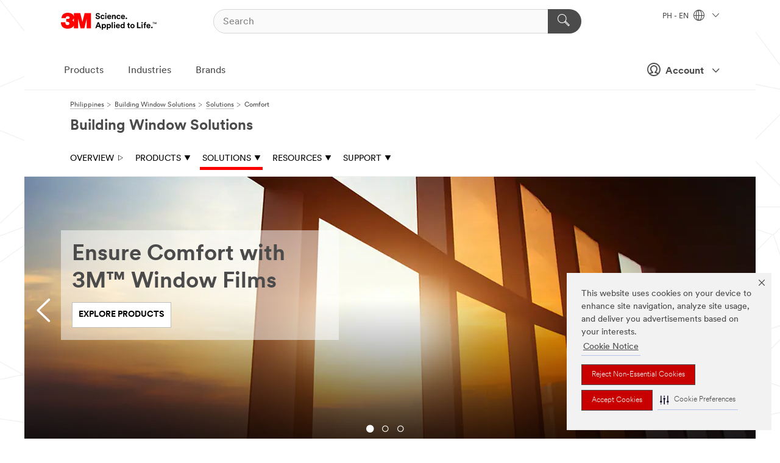

--- FILE ---
content_type: text/html; charset=UTF-8
request_url: https://www.3mphilippines.com.ph/3M/en_PH/building-window-solutions-ph/solutions/comfort/
body_size: 17629
content:
<!DOCTYPE html>
<html lang="en-PH">
 <head><meta http-equiv="X-UA-Compatible" content="IE=EDGE"><script type="text/javascript" src="https://cdn-prod.securiti.ai/consent/auto_blocking/0638aaa2-354a-44c0-a777-ea4db9f7bf8a/3a9b1dde-e789-4fa6-8804-ed21d53add5f.js"></script><script>(function(){var s=document.createElement('script');s.src='https://cdn-prod.securiti.ai/consent/cookie-consent-sdk-loader.js';s.setAttribute('data-tenant-uuid', '0638aaa2-354a-44c0-a777-ea4db9f7bf8a');s.setAttribute('data-domain-uuid', '3a9b1dde-e789-4fa6-8804-ed21d53add5f');s.setAttribute('data-backend-url', 'https://app.securiti.ai');s.setAttribute('data-skip-css', 'false');s.defer=true;var parent_node=document.head || document.body;parent_node.appendChild(s);})()</script><script src="https://tags.tiqcdn.com/utag/3m/3m-apac/prod/utag.sync.js"></script><script>if (typeof utag_data == 'undefined') utag_data = {};</script><style>.MMM--site-bd .mds-wrapper p{margin:0;}.mds-wrapper .mds-titleWithText_content--body p, .mds-wrapper .mds-stackableimages_container--content p, .mds-wrapper .mds-content-cards_grid_card_body .mds-font_body p, .mds-wrapper .mds-contentCTA_content--body p, .mds-wrapper .mds-accordion_content--text>p, .mds-wrapper .mds-tabs_items--content>div>p, .mds-wrapper .mds-verticaltabs_content--text>p{margin-bottom:15px;}.MMM--site-bd .mds-wrapper .mds-margin_large--bottom{margin-bottom: 20px;}.MMM--site-bd .mds-wrapper .mds-margin_large--top{margin-top: 20px;}.MMM--site-bd .mds-wrapper ol{margin:0;}.MMM--site-bd .mds-wrapper .mds-titleWithText_content--body ol, .MMM--site-bd .mds-wrapper .mds-titleWithText_content--body ul, .MMM--site-bd .mds-wrapper .mds-stackableimages_container--content ol, .MMM--site-bd .mds-wrapper .mds-stackableimages_container--content ul, .MMM--site-bd .mds-wrapper .mds-content-cards_grid_card_body .mds-font_body ol, .MMM--site-bd .mds-wrapper .mds-content-cards_grid_card_body .mds-font_body ul, .MMM--site-bd .mds-wrapper .mds-contentCTA_content--body ol, .MMM--site-bd .mds-wrapper .mds-contentCTA_content--body ul, .MMM--site-bd .mds-wrapper .mds-accordion_content--text>ol, .MMM--site-bd .mds-wrapper .mds-accordion_content--text>ul, .MMM--site-bd .mds-wrapper .mds-tabs_items--content>div>ol, .MMM--site-bd .mds-wrapper .mds-tabs_items--content>div>ul, .MMM--site-bd .mds-wrapper .mds-verticaltabs_content--text>ol, .MMM--site-bd .mds-wrapper .mds-verticaltabs_content--text>ul{padding-left: 22px;}</style>
<title>Window Films for Comfort | 3M Building Window Solutions | 3M Philippines</title>
  <meta charset="utf-8">
  <meta name="viewport" content="width=device-width, initial-scale=1.0">
<meta name="DCSext.Business" content="Transport & Electronic Bus Group">
<meta name="DCSext.CDC" content="KT">
<meta name="DCSext.MktExpertise" content="Energy">
<meta name="DCSext.SegmentHub" content="Building Window Solutions">
<meta name="DCSext.SubMarket" content="Energy Conservation">
<meta name="DCSext.ewcd_url" content="Z6_79L2HO02KG1F00ATJS4SD37KJ2 | Z6_79L2HO02KG1F00ATJS4SD37CI5 | Z6_79L2HO02KG1F00ATJS4SD37SG6">
<meta name="DCSext.locale" content="en_PH">
<meta name="DCSext.page" content="EEB_BuildingWindowSolutions_PH_Solutions_Comfort">
<meta name="DCSext.platform" content="FUZE">
<meta name="DCSext.site" content="EEB_BuildingWindowSolutions_PH">
<meta name="WT.dcsvid" content="">
<meta name="application-name" content="MMM-ext">
<meta name="dc_coverage" content="PH">
<meta name="description" content="Keep your tenants comfortable with 3M™ Sun Control Window Films. These solar window films reduce glare and block heat to keep spaces at even, moderate temperatures.">
<meta name="format-detection" content="telephone=no">
<meta http-equiv="cleartype" content="on">
<meta http-equiv="format-detection" content="telephone=no">
<meta http-equiv="imagetoolbar" content="no">
<meta name="keywords" content="heat reducing window film,heat blocking window film,uv filter film for windows,solar window film,how to reduce glare">
<meta name="mmmsite" content="EEB_BuildingWindowSolutions_PH">
<meta name="mmm:serp" content="https://www.3mphilippines.com.ph/3M/en_PH/building-window-solutions-ph/solutions/comfort/"/>
<link rel="canonical" href="https://www.3mphilippines.com.ph/3M/en_PH/building-window-solutions-ph/solutions/comfort/" />
<!--  <PageMap><DataObject type="server"><Attribute name="node">fd-5 | WebSphere_Portal</Attribute>
<Attribute name="placeUniquename">EEB_BuildingWindowSolutions_PH</Attribute>
<Attribute name="sitebreadcrumb">Z6_79L2HO02KG1F00ATJS4SD37KJ2 | Z6_79L2HO02KG1F00ATJS4SD37CI5 | Z6_79L2HO02KG1F00ATJS4SD37SG6</Attribute>
<Attribute name="themeVersion">2025.12</Attribute>
<Attribute name="pageUniquename">EEB_BuildingWindowSolutions_PH_Solutions_Comfort</Attribute>
</DataObject>
<DataObject type="page"><Attribute name="site">Z6_79L2HO02KG1F00ATJS4SD37KJ2 | EEB_BuildingWindowSolutions_PH</Attribute>
<Attribute name="currentpage">Z6_79L2HO02KG1F00ATJS4SD37SG6</Attribute>
<Attribute name="currentuniquename">EEB_BuildingWindowSolutions_PH_Solutions_Comfort</Attribute>
</DataObject>
</PageMap> --><link rel="shortcut icon" type="image/ico" href="/favicon.ico" />
<link rel="apple-touch-icon-precomposed" sizes="57x57" href="/3m_theme_assets/themes/3MTheme/assets/images/unicorn/3M_Bookmark_Icon_57x57.png" />
<link rel="apple-touch-icon-precomposed" sizes="60x60" href="/3m_theme_assets/themes/3MTheme/assets/images/unicorn/3M_Bookmark_Icon_60x60.png" />
<link rel="apple-touch-icon-precomposed" sizes="72x72" href="/3m_theme_assets/themes/3MTheme/assets/images/unicorn/3M_Bookmark_Icon_72x72.png" />
<link rel="apple-touch-icon-precomposed" sizes="76x76" href="/3m_theme_assets/themes/3MTheme/assets/images/unicorn/3M_Bookmark_Icon_76x76.png" />
<link rel="apple-touch-icon-precomposed" sizes="114x114" href="/3m_theme_assets/themes/3MTheme/assets/images/unicorn/3M_Bookmark_Icon_114x114.png" />
<link rel="apple-touch-icon-precomposed" sizes="120x120" href="/3m_theme_assets/themes/3MTheme/assets/images/unicorn/3M_Bookmark_Icon_120x120.png" />
<link rel="apple-touch-icon-precomposed" sizes="144x144" href="/3m_theme_assets/themes/3MTheme/assets/images/unicorn/3M_Bookmark_Icon_144x144.png" />
<link rel="apple-touch-icon-precomposed" sizes="152x152" href="/3m_theme_assets/themes/3MTheme/assets/images/unicorn/3M_Bookmark_Icon_152x152.png" />
<link rel="apple-touch-icon-precomposed" sizes="180x180" href="/3m_theme_assets/themes/3MTheme/assets/images/unicorn/3M_Bookmark_Icon_180x180.png" />
<meta name="msapplication-TileColor" content="#ffffff" />
<meta name="msapplication-square70x70logo" content="/3m_theme_assets/themes/3MTheme/assets/images/unicorn/smalltile.png" />
<meta name="msapplication-square150x150logo" content="/3m_theme_assets/themes/3MTheme/assets/images/unicorn/mediumtile.png" />
<meta name="msapplication-wide310x150logo" content="/3m_theme_assets/themes/3MTheme/assets/images/unicorn/widetile.png" />
<meta name="msapplication-square310x310logo" content="/3m_theme_assets/themes/3MTheme/assets/images/unicorn/largetile.png" />
<link rel="stylesheet" href="/3m_theme_assets/themes/3MTheme/assets/css/build/phoenix.css?v=3.183.0" />
<link rel="stylesheet" href="/3m_theme_assets/themes/3MTheme/assets/css/unicorn-icons.css?v=3.183.0" />
<link rel="stylesheet" media="print" href="/3m_theme_assets/themes/3MTheme/assets/css/build/unicorn-print.css?v=3.183.0" />
<link rel="stylesheet" href="/3m_theme_assets/static/MDS/mammoth.css?v=3.183.0" />
<!--[if IE]><![endif]-->
<!--[if (IE 8)|(IE 7)]>
<script type="text/javascript">
document.getElementById("js-main_style").setAttribute("href", "");
</script>

<![endif]-->
<!--[if lte IE 6]><![endif]-->
<script type="text/javascript" src="/3m_theme_assets/themes/3MTheme/assets/scripts/mmmSettings.js"></script><link rel="stylesheet" href="/3m_theme_assets/themes/3MTheme/assets/css/build/gsn.css" />
<link rel="stylesheet" href="/3m_theme_assets/themes/3MTheme/assets/css/static/MyAccountDropdown/MyAccountDropdown.css" />


<script>(window.BOOMR_mq=window.BOOMR_mq||[]).push(["addVar",{"rua.upush":"false","rua.cpush":"false","rua.upre":"false","rua.cpre":"false","rua.uprl":"false","rua.cprl":"false","rua.cprf":"false","rua.trans":"","rua.cook":"false","rua.ims":"false","rua.ufprl":"false","rua.cfprl":"false","rua.isuxp":"false","rua.texp":"norulematch","rua.ceh":"false","rua.ueh":"false","rua.ieh.st":"0"}]);</script>
                              <script>!function(e){var n="https://s.go-mpulse.net/boomerang/";if("False"=="True")e.BOOMR_config=e.BOOMR_config||{},e.BOOMR_config.PageParams=e.BOOMR_config.PageParams||{},e.BOOMR_config.PageParams.pci=!0,n="https://s2.go-mpulse.net/boomerang/";if(window.BOOMR_API_key="UWRYR-C88R8-XEZDS-AZ97P-LXP2F",function(){function e(){if(!o){var e=document.createElement("script");e.id="boomr-scr-as",e.src=window.BOOMR.url,e.async=!0,i.parentNode.appendChild(e),o=!0}}function t(e){o=!0;var n,t,a,r,d=document,O=window;if(window.BOOMR.snippetMethod=e?"if":"i",t=function(e,n){var t=d.createElement("script");t.id=n||"boomr-if-as",t.src=window.BOOMR.url,BOOMR_lstart=(new Date).getTime(),e=e||d.body,e.appendChild(t)},!window.addEventListener&&window.attachEvent&&navigator.userAgent.match(/MSIE [67]\./))return window.BOOMR.snippetMethod="s",void t(i.parentNode,"boomr-async");a=document.createElement("IFRAME"),a.src="about:blank",a.title="",a.role="presentation",a.loading="eager",r=(a.frameElement||a).style,r.width=0,r.height=0,r.border=0,r.display="none",i.parentNode.appendChild(a);try{O=a.contentWindow,d=O.document.open()}catch(_){n=document.domain,a.src="javascript:var d=document.open();d.domain='"+n+"';void(0);",O=a.contentWindow,d=O.document.open()}if(n)d._boomrl=function(){this.domain=n,t()},d.write("<bo"+"dy onload='document._boomrl();'>");else if(O._boomrl=function(){t()},O.addEventListener)O.addEventListener("load",O._boomrl,!1);else if(O.attachEvent)O.attachEvent("onload",O._boomrl);d.close()}function a(e){window.BOOMR_onload=e&&e.timeStamp||(new Date).getTime()}if(!window.BOOMR||!window.BOOMR.version&&!window.BOOMR.snippetExecuted){window.BOOMR=window.BOOMR||{},window.BOOMR.snippetStart=(new Date).getTime(),window.BOOMR.snippetExecuted=!0,window.BOOMR.snippetVersion=12,window.BOOMR.url=n+"UWRYR-C88R8-XEZDS-AZ97P-LXP2F";var i=document.currentScript||document.getElementsByTagName("script")[0],o=!1,r=document.createElement("link");if(r.relList&&"function"==typeof r.relList.supports&&r.relList.supports("preload")&&"as"in r)window.BOOMR.snippetMethod="p",r.href=window.BOOMR.url,r.rel="preload",r.as="script",r.addEventListener("load",e),r.addEventListener("error",function(){t(!0)}),setTimeout(function(){if(!o)t(!0)},3e3),BOOMR_lstart=(new Date).getTime(),i.parentNode.appendChild(r);else t(!1);if(window.addEventListener)window.addEventListener("load",a,!1);else if(window.attachEvent)window.attachEvent("onload",a)}}(),"".length>0)if(e&&"performance"in e&&e.performance&&"function"==typeof e.performance.setResourceTimingBufferSize)e.performance.setResourceTimingBufferSize();!function(){if(BOOMR=e.BOOMR||{},BOOMR.plugins=BOOMR.plugins||{},!BOOMR.plugins.AK){var n=""=="true"?1:0,t="",a="ck7376axyzh3s2lseyfq-f-d3c3e635f-clientnsv4-s.akamaihd.net",i="false"=="true"?2:1,o={"ak.v":"39","ak.cp":"832420","ak.ai":parseInt("281472",10),"ak.ol":"0","ak.cr":9,"ak.ipv":4,"ak.proto":"h2","ak.rid":"fddf116","ak.r":47376,"ak.a2":n,"ak.m":"dscx","ak.n":"essl","ak.bpcip":"18.191.191.0","ak.cport":39734,"ak.gh":"23.200.85.101","ak.quicv":"","ak.tlsv":"tls1.3","ak.0rtt":"","ak.0rtt.ed":"","ak.csrc":"-","ak.acc":"","ak.t":"1769088523","ak.ak":"hOBiQwZUYzCg5VSAfCLimQ==5sEv4vNV3w1kNKCNEwV3d/NBOSepg6yHDyAs7mPivbxH8yIbSHlG7evEj2qAyH7AoUgcA2j+CGy1ce9Vi6SBSDHwSonOqri2kLvoO7mRKjMKjkKcAnVl4WXJUBRBPCvRoQIJ8Dj9uJHB5NLDIVMHdny9vbnLwzCamAy8Nx4NS8BQMH/rsEdUJN/thlG5ZXQ066h1ySxa6zcnewe3tAjSxGBubris4UKL4hDNIgQhxSV5CYPVwKsIwpyZYJUM2R4bgdnEPf2Kpx5q8lIhUGQrsmryjc/H/ezp6D8Lx/OR5+RbEnL520wMLlAf+Ukvp3MQ2xccoOwejhIbNeOXW/KltbhDfg42FGYF/C59UNFYX2nEW8TX4TBT/6zc7alt33n+Q7rqIy3t/GGZDvgXMOAXJgC0IwhnLI8qESXuX0m/YHs=","ak.pv":"279","ak.dpoabenc":"","ak.tf":i};if(""!==t)o["ak.ruds"]=t;var r={i:!1,av:function(n){var t="http.initiator";if(n&&(!n[t]||"spa_hard"===n[t]))o["ak.feo"]=void 0!==e.aFeoApplied?1:0,BOOMR.addVar(o)},rv:function(){var e=["ak.bpcip","ak.cport","ak.cr","ak.csrc","ak.gh","ak.ipv","ak.m","ak.n","ak.ol","ak.proto","ak.quicv","ak.tlsv","ak.0rtt","ak.0rtt.ed","ak.r","ak.acc","ak.t","ak.tf"];BOOMR.removeVar(e)}};BOOMR.plugins.AK={akVars:o,akDNSPreFetchDomain:a,init:function(){if(!r.i){var e=BOOMR.subscribe;e("before_beacon",r.av,null,null),e("onbeacon",r.rv,null,null),r.i=!0}return this},is_complete:function(){return!0}}}}()}(window);</script></head>
<body class="MMM--bodyContain"><div class="MMM--skipMenu" id="top"><ul class="MMM--skipList"><li><a href="#js-gsnMenu">Go to PH Navigation</a></li><li><a href="#ssnMenu">Go to Building Window Solutions Navigation</a></li><li><a href="#pageContent">Go to Page Content</a></li><li><a href="#js-searchBar">Go to Search</a></li><li><a href="#help--links">Go to Contact Information</a></li><li><a href="/3M/en_PH/company-ph/site-map/">Go to Site Map</a></li></ul>
</div>

    <div id="js-bodyWrapper" class="MMM--themeWrapper">
        <div class="m-dropdown-list_overlay"></div>
    <nav class="m-nav">      
      <div class="is-header_container h-fitWidth m-header_container">
        <div class="m-header">          
          <a href="/3M/en_PH/company-ph/" aria-label="3M Logo - Opens in a new window" class="is-3MLogo m-header_logo l-smallMarginRight h-linkNoUnderline l-centerVertically" title="3M in the Phillipines">
            <img class="h-onDesktop m-header_logoImg" src="/3m_theme_assets/themes/3MTheme/assets/images/unicorn/Logo.svg" alt="3M Logo" />
            <img class="h-notOnDesktop l-img" src="/3m_theme_assets/themes/3MTheme/assets/images/unicorn/Logo_mobile.png" alt="3M Logo" />
          </a>                          

          

<div class="m-header_search l-smallMarginRight">
  <form class="h-fitHeight" id="typeahead-root" action="/3M/en_PH/p/">
    <input id="js-searchBar" class="m-header_searchbar h-fitWidth h-fitHeight l-centerVertically is-searchbar" name="Ntt" type="search" placeholder="Search" aria-label="Search">
    <button class="m-header_searchbutton" type="submit" value="Search" aria-label="Search">
      <i class="MMM--icn MMM--icn_search color--white"></i>
    </button>
  </form>
</div>


          <div style="display: inline-block" class="h-notOnDesktop">
            <div class="m-header_menu l-centerVertically h-notOnDesktop">
              <a href="#" class="h-linkNoUnderline link--dark is-header_menuLink is-collapsed m-header_menuLink" aria-haspopup="true" aria-controls="navOptions" aria-label="Open Navigation" data-openlabel="Open Navigation" data-closelabel="Close">
                <i class="MMM--icn MMM--icn_hamburgerMenu is-header_menuIcon m-header_menuIcn"></i>
              </a>
              <i class="MMM--icn MMM--icn_close link--dark m-header_hiddenIcn m-header_menuIcn"></i>
            </div>
          </div>
          <div class="m-header--fix"></div>
        </div>
                
        
        <div class="m-header-madbar h-notOnDesktop">
          <div class="MAD-Bar">
            <div class="m-account mad-section">
              
              <a href="#" role="button" class="m-btn m-btn--free font--size m-navbar_loginBtn m-navbar_profileBtn link--dark is-header_madSI is-closed is-signInToggle" target="_self">
                <i class="MMM--icn MMM--icn_userHollow large-icn"></i>
                Account
                <i class="MMM--icn MMM--icn_down_arrow mad-barSI-arrow"></i>
              </a>
              
            </div>
          </div>
        </div>
                
        <div class="m-header_overlay"></div>
        
        <!-- Profile Management Pop-Up -->
              <div class="m-navbar m-navbar-noStyle">
               <div class=" is-signInPopUp h-hidden">
                <div class="m-navbar_signInPopup font--standard mad-menu-container" aria-modal="true">                           
                  
                  <div class="MyLogOut MySignIn">
                    <a target="_self" class="externalSameWdw" rel="nofollow" href="https://www.3mphilippines.com.ph/my3M/en_PH/building-window-solutions-ph/solutions/comfort/" class="m-btn--red font--size m-signOutBtn_lg">Sign In</a>
                  </div>
                  
                  <div class="signIn-linkBox">
                    <a href="https://order.3m.com/store/bComPhilippinesSite/en_PH/login">Sign in to bCom</a>
                  </div>
                </div> 
               </div> 
              </div>            
            

        <div class="is-dropdown h-hidden m-navbar_container">
          <div class="m-navbar_overlay h-fitHeight h-notOnMobile is-overlay h-notOnDesktop"></div>
          <div class="m-navbar">
            <div class="m-navbar_level-1 js-navbar_level-1">

              
	          <div class="m-navbar_login m-navbar_loginProfile h-notOnMobile h-notOnTablet h-onDesktop">
              <div class="mad-section">
                <a href="#" class="m-btn m-btn--free font--size m-navbar_loginBtn m-navbar_signInBtn link--dark is-signInToggle is-header_madDesktopSI">
                  <i class="MMM--icn MMM--icn_userHollow l-centerVertically large-icn" style="padding-left: 10px; font-weight: bold;"></i>
                  Account
                  <i class="MMM--icn mad-barSI-arrow MMM--icn_down_arrow" style="padding-left: 10px; font-size: 11px;"></i>
                </a>
              </div>
            </div>
 
              <div class="m-navbar_localization l-centerVertically">
                <a href="#" class="link--dark l-centerVertically is-localeToggle">PH - EN
                  <i class="MMM--icn MMM--icn_localizationGlobe l-centerVertically m-navbar_localGlobe" style="padding-left: 5px;"></i>
                  <i class="MMM--icn MMM--icn_down_arrow h-onDesktop" style="padding-left: 10px; font-size: 11px;"></i></a>
              </div>
              <div id="js-gsnMenu" class="m-navbar_nav">

                
<ul id="navOptions" role="menubar">
<li class="m-navbar_listItem">
        <a href="#" id="navbar_link-products" class="is-navbar_link m-navbar_link" aria-haspopup="true" aria-expanded="false">Products</a>
      </li><li class="m-navbar_listItem">
        <a href="#" id="navbar_link-industries" class="is-navbar_link m-navbar_link" aria-haspopup="true" aria-expanded="false">Industries</a>
      </li><li class="m-navbar_listItem">
        <a href="#" id="navbar_link-brands" class="is-navbar_link m-navbar_link" aria-haspopup="true" aria-expanded="false">Brands</a>
      </li>
</ul>
<div class="m-navbar_localOverlay is-localePopUp h-hidden">
  <div class="m-navbar_localPopup m-navbar_popup font--standard" aria-modal="true" role="dialog" aria-label="language switcher dialog">
    <button
      class="m-navbar-localClose m-btn--close color--silver is-close h-notOnDesktop"
      aria-label="Close"><i class="MMM--icn MMM--icn_close"></i></button>
    <div class="font--standard m-navbar_popupTitle">3M in the Phillipines</div>
    <form>
      <div class="font--standard m-navbar_popupOptions"><input type="radio" name="locale" value="/3M/en_PH/building-window-solutions-ph/" id="locale-ph-en" class="m-radioInput" checked>
      	    <label class="m-radioInput_label" for="locale-ph-en">English - EN</label><br></div>
      <a href="https://www.3m.com/3M/en_US/select-location/" aria-label="Change 3M Location" class="link">Change 3M Location</a>
      <button type="submit" value="Submit" class="m-btn m-btn--red m-navbar_localeSave is-saveLocale">Save</button>
    </form>
  </div>
  <div class="m-overlay h-onDesktop is-close"></div>
</div>
              </div>
            </div>

            <div class="m-dropdown-list js-navbar_level-2">

              <!-- Dropdown Lists Header -->
<div class="m-dropdown-list_header">
  <button class="m-dropdown-list_backBtn js-dropdown-list_backBtn">
    <i class="MMM--icn MMM--icn_lt2"></i>
  </button>
  <div class="m-dropdown-list_title">
<label id="dropdown-list_products-title">Products</label>
      <label id="dropdown-list_industries-title">Industries</label>
      <label id="dropdown-list_brands-title">Brands</label>
      
  </div>
</div><!-- End of the dropdown list header --><ul id="products-list" class="l-dropdown-list_container" role="menu" aria-hidden="true"><li class="l-dropdown-list" role="menuitem">
      <a href="/3M/en_PH/p/c/abrasives/" aria-label="Abrasives" class="MMM--basicLink">
        Abrasives
      </a>
    </li><li class="l-dropdown-list" role="menuitem">
      <a href="/3M/en_PH/p/c/adhesives/" aria-label="Adhesives, Sealants & Fillers" class="MMM--basicLink">
        Adhesives, Sealants & Fillers
      </a>
    </li><li class="l-dropdown-list" role="menuitem">
      <a href="/3M/en_PH/p/c/advanced-materials/" aria-label="Advanced Materials" class="MMM--basicLink">
        Advanced Materials
      </a>
    </li><li class="l-dropdown-list" role="menuitem">
      <a href="/3M/en_PH/p/c/automotive-parts-hardware/" aria-label="Automotive Parts & Hardware" class="MMM--basicLink">
        Automotive Parts & Hardware
      </a>
    </li><li class="l-dropdown-list" role="menuitem">
      <a href="/3M/en_PH/p/c/building-materials/" aria-label="Building Materials" class="MMM--basicLink">
        Building Materials
      </a>
    </li><li class="l-dropdown-list" role="menuitem">
      <a href="/3M/en_PH/p/c/cleaning-supplies/" aria-label="Cleaning Supplies" class="MMM--basicLink">
        Cleaning Supplies
      </a>
    </li><li class="l-dropdown-list" role="menuitem">
      <a href="/3M/en_PH/p/c/coatings/" aria-label="Coatings" class="MMM--basicLink">
        Coatings
      </a>
    </li><li class="l-dropdown-list" role="menuitem">
      <a href="/3M/en_PH/p/c/compounds-polishes/" aria-label="Compounds & Polishes" class="MMM--basicLink">
        Compounds & Polishes
      </a>
    </li><li class="l-dropdown-list" role="menuitem">
      <a href="/3M/en_PH/p/c/electrical/" aria-label="Electrical" class="MMM--basicLink">
        Electrical
      </a>
    </li><li class="l-dropdown-list" role="menuitem">
      <a href="/3M/en_PH/p/c/electronics-components/" aria-label="Electronics Components" class="MMM--basicLink">
        Electronics Components
      </a>
    </li><li class="l-dropdown-list" role="menuitem">
      <a href="/3M/en_PH/p/c/films-sheeting/" aria-label="Films & Sheeting" class="MMM--basicLink">
        Films & Sheeting
      </a>
    </li><li class="l-dropdown-list" role="menuitem">
      <a href="/3M/en_PH/p/c/home/" aria-label="Home" class="MMM--basicLink">
        Home
      </a>
    </li><li class="l-dropdown-list" role="menuitem">
      <a href="/3M/en_PH/p/c/labels/" aria-label="Labels" class="MMM--basicLink">
        Labels
      </a>
    </li><li class="l-dropdown-list" role="menuitem">
      <a href="/3M/en_PH/p/c/lubricants/" aria-label="Lubricants" class="MMM--basicLink">
        Lubricants
      </a>
    </li><li class="l-dropdown-list" role="menuitem">
      <a href="/3M/en_PH/p/c/office-supplies/" aria-label="Office Supplies" class="MMM--basicLink">
        Office Supplies
      </a>
    </li><li class="l-dropdown-list" role="menuitem">
      <a href="/3M/en_PH/p/c/ppe/" aria-label="Personal Protective Equipment" class="MMM--basicLink">
        Personal Protective Equipment
      </a>
    </li><li class="l-dropdown-list" role="menuitem">
      <a href="/3M/en_PH/p/c/signage-marking/" aria-label="Signage & Marking" class="MMM--basicLink">
        Signage & Marking
      </a>
    </li><li class="l-dropdown-list" role="menuitem">
      <a href="/3M/en_PH/p/c/tapes/" aria-label="Tapes" class="MMM--basicLink">
        Tapes
      </a>
    </li><li class="l-dropdown-list" role="menuitem">
      <a href="/3M/en_PH/p/c/tools-equipment/" aria-label="Tools & Equipment" class="MMM--basicLink">
        Tools & Equipment
      </a>
    </li><li class="l-dropdown-list_last-item" role="menuitem"><a class="l-dropdown-list_view-all-products" href="/3M/en_PH/p/">View all 3M products</a>     
      <button class="m-btn js-backtoTopBtn">
        <i class="MMM--icn MMM--icn_arrowUp"></i>
      </button>
    </li></ul>
<ul id="industries-list" class="l-dropdown-list_container" role="menu" aria-hidden="true"><li class="l-dropdown-list" role="menuitem">
      <a href="/3M/en_PH/automotive-ph/" aria-label="Automotive" class="MMM--basicLink">
        Automotive
      </a>
    </li><li class="l-dropdown-list" role="menuitem">
      <a href="/3M/en_PH/commercial-solutions-ph/" aria-label="Commercial Solutions" class="MMM--basicLink">
        Commercial Solutions
      </a>
    </li><li class="l-dropdown-list" role="menuitem">
      <a href="/3M/en_PH/consumer-ph/" aria-label="Consumer Markets" class="MMM--basicLink">
        Consumer Markets
      </a>
    </li><li class="l-dropdown-list" role="menuitem">
      <a href="/3M/en_PH/design-construction-ph/" aria-label="Design & Construction" class="MMM--basicLink">
        Design & Construction
      </a>
    </li><li class="l-dropdown-list" role="menuitem">
      <a href="/3M/en_PH/electronics-ph/" aria-label="Electronics" class="MMM--basicLink">
        Electronics
      </a>
    </li><li class="l-dropdown-list" role="menuitem">
      <a href="/3M/en_PH/energy-ph/" aria-label="Energy" class="MMM--basicLink">
        Energy
      </a>
    </li><li class="l-dropdown-list" role="menuitem">
      <a href="/3M/en_PH/safety-ph/" aria-label="Safety" class="MMM--basicLink">
        Safety
      </a>
    </li><li class="l-dropdown-list" role="menuitem">
      <a href="/3M/en_PH/transportation-ph/" aria-label="Transportation" class="MMM--basicLink">
        Transportation
      </a>
    </li><div class="l-dropdown-list_industries-image">
      <img class="img img_stretch mix-MMM--img_fancy" src="https://multimedia.3m.com/mws/media/1812021O/industry-feature-image.png" alt="An auto factory worker inspecting car production line.">
      <p>At 3M, we discover and innovate in nearly every industry to help solve problems around the world.</p>
    </div></ul>
<ul id="brands-list" class="l-dropdown-list_container" role="menu" aria-hidden="true"><li class="l-dropdown-list l-dropdown-list_brands" role="menuitem">  
      <div class="l-dropdown-logo_container">
        <div class="l-dropdown-logo_sprite">
          <img src="https://multimedia.3m.com/mws/media/1815179O/command-brand-logo.png" alt="Command™">
        </div>
        <label class="l-dropdown-logo_label">Command™</label>
      </div>  
      <div class="l-dropdown-links_container"><a class="m-btn m-btn--red m-btn--fullWidth" href="https://www.command.com.ph/3M/en_PH/p/" aria-label="Command™ Products" >Products</a><a href="https://www.command.com.ph/3M/en_PH/command-ph/" class="m-btn m-btn--light m-btn--fullWidth" aria-label="Command™ Brand site">Brand site<i class="MMM--icn MMM--icn_arrowJump"></i></a>
      </div>
    </li><li class="l-dropdown-list l-dropdown-list_brands" role="menuitem">  
      <div class="l-dropdown-logo_container">
        <div class="l-dropdown-logo_sprite">
          <img src="https://multimedia.3m.com/mws/media/1815184O/post-it-brand-logo.png" alt="Post-It®">
        </div>
        <label class="l-dropdown-logo_label">Post-It®</label>
      </div>  
      <div class="l-dropdown-links_container"><a class="m-btn m-btn--red m-btn--fullWidth" href="/3M/en_PH/p/c/b/post-it/" aria-label="Post-It® Products" >Products</a>
      </div>
    </li><li class="l-dropdown-list l-dropdown-list_brands" role="menuitem">  
      <div class="l-dropdown-logo_container">
        <div class="l-dropdown-logo_sprite">
          <img src="https://multimedia.3m.com/mws/media/1815186O/scotch-brite-brand-logo.png" alt="Scotch-Brite™">
        </div>
        <label class="l-dropdown-logo_label">Scotch-Brite™</label>
      </div>  
      <div class="l-dropdown-links_container"><a class="m-btn m-btn--red m-btn--fullWidth" href="https://scotch-brite.3mphilippines.com.ph/3M/en_PH/p/" aria-label="Scotch-Brite™ Products" >Products</a><a href="https://scotch-brite.3mphilippines.com.ph/3M/en_PH/scotch-brite-ph/" class="m-btn m-btn--light m-btn--fullWidth" aria-label="Scotch-Brite™ Brand Site">Brand site<i class="MMM--icn MMM--icn_arrowJump"></i></a>
      </div>
    </li><li class="l-dropdown-list l-dropdown-list_brands" role="menuitem">  
      <div class="l-dropdown-logo_container">
        <div class="l-dropdown-logo_sprite">
          <img src="https://multimedia.3m.com/mws/media/1815185O/scotch-brand-brand-logo.png" alt="Scotch™">
        </div>
        <label class="l-dropdown-logo_label">Scotch™</label>
      </div>  
      <div class="l-dropdown-links_container"><a class="m-btn m-btn--red m-btn--fullWidth" href="/3M/en_PH/p/c/b/scotch/i/consumer/" aria-label="Scotch™ Products" >Products</a>
      </div>
    </li>  
  <li class="l-dropdown-list_viewbrands"></li>
</ul>

            </div>            
          </div>
        </div>
      </div>
    </nav>
    <div class="m-navbar_profileOverlay is-profileToggle is-close h-hidden"></div>
    <div class="m-navbar_signInOverlay m-overlay is-signInToggle is-close h-hidden"></div>
<div class="MMM--site-bd">
  <div class="MMM--grids" id="pageContent">
  <div class="MMM--siteNav">
  <div class="MMM--breadcrumbs_theme">
  <ol class="MMM--breadcrumbs-list" itemscope itemtype="https://schema.org/BreadcrumbList"><li itemprop="itemListElement" itemscope itemtype="https://schema.org/ListItem"><a href="/3M/en_PH/company-ph/" itemprop="item"><span itemprop="name">Philippines</span></a><i class="MMM--icn MMM--icn_breadcrumb"></i>
          <meta itemprop="position" content="1" /></li><li itemprop="itemListElement" itemscope itemtype="https://schema.org/ListItem"><a href="/3M/en_PH/building-window-solutions-ph/" itemprop="item"><span itemprop="name">Building Window Solutions</span></a><i class="MMM--icn MMM--icn_breadcrumb"></i>
          <meta itemprop="position" content="2" /></li><li itemprop="itemListElement" itemscope itemtype="https://schema.org/ListItem"><a href="/3M/en_PH/building-window-solutions-ph/solutions/" itemprop="item"><span itemprop="name">Solutions</span></a><i class="MMM--icn MMM--icn_breadcrumb"></i>
          <meta itemprop="position" content="3" /></li><li itemprop="itemListElement" itemscope itemtype="https://schema.org/ListItem"><span itemprop="name">Comfort</span><link itemprop="url" href="/3M/en_PH/building-window-solutions-ph/solutions/comfort/"><meta itemprop="position" content="4" /></li></ol>
  
</div>
<div class="MMM--hdg MMM--themeHdg_1 mix-MMM--hdg_spaced" role="heading">Building Window Solutions</div><ul id="ssnMenu" class="MMM--secondaryNav"><li class="js-secondaryNavLink" data-uniquename='#--HOME--'>
          <a href="/3M/en_PH/building-window-solutions-ph/" title="Overview" class="isInside">Overview <i class="MMM--icn MMM--icn_arrowHollowRight"></i></a>
        </li>
        <li class="js-secondaryNavLink" data-uniquename='prod'>
          <a href="#" title="PRODUCTS" class="">PRODUCTS <i class="MMM--icn MMM--icn_arrowDown"></i></a>
        </li>
        <ul class="MMM--secondarySubNavList" id="prod"><li>
              <a href="/3M/en_PH/company-ph/all-3m-products/~/3M-Sun-Control-Window-Film-Neutral-Series/?N=5002385+3290228994&preselect=3293786499&rt=rud" title="3M™ Sun Control Window Film Neutral Series Commercial" aria-label="3M™ Sun Control Window Film Neutral Series Commercial" class="">3M™ Sun Control Window Film Neutral Series Commercial</a>
            </li>
            <li>
              <a href="/3M/en_PH/company-ph/all-3m-products/~/3M-Sun-Control-Window-Film-Night-Vision-Series/?N=5002385+3290229361&preselect=8710654+8710938+3293786499&rt=rud" title="3M™ Sun Control Window Film Night Vision Series" aria-label="3M™ Sun Control Window Film Night Vision Series" class="">3M™ Sun Control Window Film Night Vision Series</a>
            </li>
            <li>
              <a href="/3M/en_PH/company-ph/all-3m-products/~/3M-Sun-Control-Window-Film-Prestige-Series/?N=5002385+8710654+3290229461&preselect=8710938+3293786499&rt=rud" title="3M™ Sun Control Window Film Prestige Series" aria-label="3M™ Sun Control Window Film Prestige Series" class="">3M™ Sun Control Window Film Prestige Series</a>
            </li>
            <li>
              <a href="/3M/en_PH/company-ph/all-3m-products/~/3M-Safety-and-Security-Window-Film-Safety-Series/?N=5002385+3290229465&preselect=3293786499&rt=rud" title="3M™ Safety & Security Window Films, Safety Series" aria-label="3M™ Safety & Security Window Films, Safety Series" class="">3M™ Safety & Security Window Films, Safety Series</a>
            </li>
            <li>
              <a href="/3M/en_PH/company-ph/all-3m-products/~/3M-Scotchshield-Safety-Security-Window-Film-Ultra-Prestige-Series/?N=5002385+3290229391&preselect=3293786499&rt=rud" title="3M™ Scotchshield™ Safety & Security Films, Ultra Series" aria-label="3M™ Scotchshield™ Safety & Security Films, Ultra Series" class="">3M™ Scotchshield™ Safety & Security Films, Ultra Series</a>
            </li>
            <li>
              <a href="/3M/en_PH/company-ph/all-3m-products/~/All-3M-Products/Films/Window-Films/?N=5002385+8710654+8710938+8711017+3294800571&rt=r3" title="View All Products" aria-label="View All Products" class="">View All Products</a>
            </li>
            </ul><li class="js-secondaryNavLink" data-uniquename='sol'>
          <a href="#" title="SOLUTIONS" class="">SOLUTIONS <i class="MMM--icn MMM--icn_arrowDown"></i></a>
        </li>
        <ul class="MMM--secondarySubNavList" id="sol"><li>
              <a href="/3M/en_PH/building-window-solutions-ph/solutions/comfort/" title="Comfort" aria-label="Comfort" class="isSelected">Comfort</a>
            </li>
            <li>
              <a href="/3M/en_PH/building-window-solutions-ph/solutions/safety/" title="Safety" aria-label="Safety" class="">Safety</a>
            </li>
            <li>
              <a href="/3M/en_PH/building-window-solutions-ph/solutions/security/" title="Security" aria-label="Security" class="">Security</a>
            </li>
            <li>
              <a href="/3M/en_PH/building-window-solutions-ph/solutions/energy/" title="Energy Savings" aria-label="Energy Savings" class="">Energy Savings</a>
            </li>
            <li>
              <a href="/3M/en_PH/building-window-solutions-ph/solutions/design/" title="Design" aria-label="Design" class="">Design</a>
            </li>
            <li>
              <a href="/3M/en_PH/building-window-solutions-ph/solutions/daylighting/" title="Light Redirection" aria-label="Light Redirection" class="">Light Redirection</a>
            </li>
            <li>
              <a href="/3M/en_PH/building-window-solutions-ph/solutions/" title="View All" aria-label="View All" class="isInside">View All</a>
            </li>
            </ul><li class="js-secondaryNavLink" data-uniquename='res'>
          <a href="#" title="RESOURCES" class="">RESOURCES <i class="MMM--icn MMM--icn_arrowDown"></i></a>
        </li>
        <ul class="MMM--secondarySubNavList" id="res"><li>
              <a href="/3M/en_PH/building-window-solutions-ph/resources/energy-consultants/" title="Energy Consultants" aria-label="Energy Consultants" class="">Energy Consultants</a>
            </li>
            <li>
              <a href="/3M/en_PH/building-window-solutions-ph/resources/window-films-for-security-consultants/" title="Safety Consultants" aria-label="Safety Consultants" class="">Safety Consultants</a>
            </li>
            <li>
              <a href="/3M/en_PH/building-window-solutions-ph/resources/glass-fabricators/" title="Glass Fabricators" aria-label="Glass Fabricators" class="">Glass Fabricators</a>
            </li>
            <li>
              <a href="/3M/en_PH/building-window-solutions-ph/resources/window-film-referral-agents-program/" title="Referral Agents Program" aria-label="Referral Agents Program" class="">Referral Agents Program</a>
            </li>
            <li>
              <a href="/3M/en_PH/building-window-solutions-ph/resources/articles/" title="Articles" aria-label="Articles" class="">Articles</a>
            </li>
            <li>
              <a href="/3M/en_PH/building-window-solutions-ph/resources/" title="View All" aria-label="View All" class="">View All</a>
            </li>
            </ul><li class="js-secondaryNavLink" data-uniquename='sup'>
          <a href="#" title="SUPPORT" class="">SUPPORT <i class="MMM--icn MMM--icn_arrowDown"></i></a>
        </li>
        <ul class="MMM--secondarySubNavList" id="sup"><li>
              <a href="/3M/en_PH/building-window-solutions-ph/support/find-a-3m-installer/" title="Find a 3M Installer" aria-label="Find a 3M Installer" class="">Find a 3M Installer</a>
            </li>
            <li>
              <a href="/3M/en_PH/building-window-solutions-ph/support/contact-us/" title="Contact Us" aria-label="Contact Us" class="">Contact Us</a>
            </li>
            <li>
              <a href="/3M/en_PH/building-window-solutions-ph/support/window-film-simulator/" title="Window Film Simulator" aria-label="Window Film Simulator" class="">Window Film Simulator</a>
            </li>
            <li>
              <a href="/3M/en_PH/building-window-solutions-ph/support/sds-finder/" title="SDS Finder" aria-label="SDS Finder" class="">SDS Finder</a>
            </li>
            <li>
              <a href="/3M/en_PH/building-window-solutions-ph/support/" title="View All" aria-label="View All" class="">View All</a>
            </li>
            </ul></ul>
        </div><div class="hiddenWidgetsDiv">
	<!-- widgets in this container are hidden in the UI by default -->
	<div class='component-container ibmDndRow hiddenWidgetsContainer id-Z7_79L2HO02KG1F00ATJS4SD37S82' name='ibmHiddenWidgets' ></div><div style="clear:both"></div>
</div>

<div class="MMM--grids">
  <div class='component-container MMM--grids-col_single MMM--grids-col ibmDndColumn id-Z7_79L2HO02KG1F00ATJS4SD37S86' name='ibmMainContainer' ><div class='component-control id-Z7_79L2HO02KG1F00ATJS4SD37S81' ><span id="Z7_79L2HO02KG1F00ATJS4SD37S81"></span>







































    
    

    
    

    
    
    





    
    
        
            
            
  

<div class="MMM--contentWrapper MMM--contentWrapper_hero rH-50-Carousel MMM--clear  dpl-18322016532584292">






<div id="js-heroCarousel-05325843" class="js-heroCarousel MMM--heroCarouselContainer" data-is-looping='true' data-is-flexible='true'>


<ul class="MMM--carouselList js-carouselList"><li class="MMM--carouselListItem_hero js-heroCTA " id="herostory1-09195274" data-options='{"leftD":"5%","leftT":"5%","topD":"20%","topT":"10%","maxWD":"35%","maxWT":"60%"}'>

  

  <div class="MMM--carouselListItem_hero-inner">

      
      

      <div class="MMM--heroStaticFigure">      
    <div class="MMM--heroStaticFigure-gradient"></div>

      <picture>
          <!--[if IE 9]><video style="display: none;"><![endif]-->
           
            <source srcset="/wps/wcm/connect/46d7dde7-bcc9-4645-9bd2-4b67c8ef6063/Hero+Carousel-1_1200_3M+Window+Films+for+comfort.png?MOD=AJPERES&amp;CACHEID=ROOTWORKSPACE-46d7dde7-bcc9-4645-9bd2-4b67c8ef6063-mYn3F6M
" media="(min-width: 960px)" class="MMM--img MMM--img_carousel_hero"/>
            <source srcset="/wps/wcm/connect/46d7dde7-bcc9-4645-9bd2-4b67c8ef6063/Hero+Carousel-1_1200_3M+Window+Films+for+comfort.png?MOD=AJPERES&amp;CACHEID=ROOTWORKSPACE-46d7dde7-bcc9-4645-9bd2-4b67c8ef6063-mYn3F6M
" media="(min-width: 768px)" class="MMM--img MMM--img_carousel_hero"/>
            <source srcset="/wps/wcm/connect/46d7dde7-bcc9-4645-9bd2-4b67c8ef6063/Hero+Carousel-1_1200_3M+Window+Films+for+comfort.png?MOD=AJPERES&amp;CACHEID=ROOTWORKSPACE-46d7dde7-bcc9-4645-9bd2-4b67c8ef6063-mYn3F6M
" media="(min-width: 1px)" class="MMM--img MMM--img_carousel_hero"/>
          <!--[if IE 9]></video><![endif]-->
          <!--[if gte IE 9 | !IE ]><!-->
      <img srcset="/3m_theme_assets/themes/3MTheme/assets/images/compressed/1px.gif" class="MMM--img MMM--img_carousel_hero"  alt="3m heat reducing window film 
" data-alt="3m heat reducing window film 
" style="display:none;"/>
          <![endif]-->
          <!--[if lt IE 9]>
          <img src="/wps/wcm/connect/46d7dde7-bcc9-4645-9bd2-4b67c8ef6063/Hero+Carousel-1_1200_3M+Window+Films+for+comfort.png?MOD=AJPERES&amp;CACHEID=ROOTWORKSPACE-46d7dde7-bcc9-4645-9bd2-4b67c8ef6063-mYn3F6M
" class="MMM--img MMM--img_carousel_hero"  alt="3m heat reducing window film 
"/>
          <![endif]-->
      </picture>
      <noscript>
      <style type="text/css">.MMM--carouselListItem_hero{width:100%;}</style>
      <img src="/wps/wcm/connect/46d7dde7-bcc9-4645-9bd2-4b67c8ef6063/Hero+Carousel-1_1200_3M+Window+Films+for+comfort.png?MOD=AJPERES&amp;CACHEID=ROOTWORKSPACE-46d7dde7-bcc9-4645-9bd2-4b67c8ef6063-mYn3F6M
" class="MMM--img MMM--img_carousel_hero" style="display:block;" alt="3m heat reducing window film 
" /></noscript>
      </div>
       

      <div class="MMM--heroContentWrapper MMM--mixin_sh_1 ">
  <div class="MMM--heroContentWrapperCTA">
    <div class="MMM--heroCarouselButtonPositioner">
      <div class="MMM--heroCarouselButtonPositioner-bd">
        <div class="MMM--heroCarouselButtonContainer mix-MMM--bgLight" style="left:5%;top:20%;max-width:35%;">
          <div class="MMM--heroCarouselTitle MMM--flx_hdg_1 mix-MMM--hdg_lightGrey">
	Ensure Comfort with 3M&trade; Window Films
</div>
          
          

            
            
                <a href="/3M/en_PH/company-ph/all-3m-products/?N=5002385+8710654+8710938+8711017+8721693+8761005+3294800571&amp;rt=r3" class="MMM--btn MMM--btn_primary mix-MMM--btn_fullWidthMobileOnly ">EXPLORE PRODUCTS</a> 
                
            
            
             
            
            
        </div>
      </div>
    </div>
  </div>
</div>
  </div>
</li><li class="MMM--carouselListItem_hero js-heroCTA " id="herostory2-09194987" data-options='{"leftD":"5%","leftT":"5%","topD":"20%","topT":"10%","maxWD":"30%","maxWT":"60%"}'>

  

  <div class="MMM--carouselListItem_hero-inner">

      
      

      <div class="MMM--heroStaticFigure">      
    <div class="MMM--heroStaticFigure-gradient"></div>

      <picture>
          <!--[if IE 9]><video style="display: none;"><![endif]-->
           
            <source srcset="/wps/wcm/connect/320bfd25-58ca-4579-b61c-4168c39b45cc/Hero+Carousel-2_1200_3M+Window+Films+for+comfort.png?MOD=AJPERES&amp;CACHEID=ROOTWORKSPACE-320bfd25-58ca-4579-b61c-4168c39b45cc-mUhmKKH
" media="(min-width: 960px)" class="MMM--img MMM--img_carousel_hero"/>
            <source srcset="/wps/wcm/connect/320bfd25-58ca-4579-b61c-4168c39b45cc/Hero+Carousel-2_1200_3M+Window+Films+for+comfort.png?MOD=AJPERES&amp;CACHEID=ROOTWORKSPACE-320bfd25-58ca-4579-b61c-4168c39b45cc-mUhmKKH
" media="(min-width: 768px)" class="MMM--img MMM--img_carousel_hero"/>
            <source srcset="/wps/wcm/connect/320bfd25-58ca-4579-b61c-4168c39b45cc/Hero+Carousel-2_1200_3M+Window+Films+for+comfort.png?MOD=AJPERES&amp;CACHEID=ROOTWORKSPACE-320bfd25-58ca-4579-b61c-4168c39b45cc-mUhmKKH
" media="(min-width: 1px)" class="MMM--img MMM--img_carousel_hero"/>
          <!--[if IE 9]></video><![endif]-->
          <!--[if gte IE 9 | !IE ]><!-->
      <img srcset="/3m_theme_assets/themes/3MTheme/assets/images/compressed/1px.gif" class="MMM--img MMM--img_carousel_hero"  alt="how to reduce glare with window films
" data-alt="how to reduce glare with window films
" style="display:none;"/>
          <![endif]-->
          <!--[if lt IE 9]>
          <img src="/wps/wcm/connect/320bfd25-58ca-4579-b61c-4168c39b45cc/Hero+Carousel-2_1200_3M+Window+Films+for+comfort.png?MOD=AJPERES&amp;CACHEID=ROOTWORKSPACE-320bfd25-58ca-4579-b61c-4168c39b45cc-mUhmKKH
" class="MMM--img MMM--img_carousel_hero"  alt="how to reduce glare with window films
"/>
          <![endif]-->
      </picture>
      
      </div>
       <noscript><style type="text/css">.MMM--mixin_sh_2{display:none;}</style></noscript>

      <div class="MMM--heroContentWrapper MMM--mixin_sh_2 ">
  <div class="MMM--heroContentWrapperCTA">
    <div class="MMM--heroCarouselButtonPositioner">
      <div class="MMM--heroCarouselButtonPositioner-bd">
        <div class="MMM--heroCarouselButtonContainer mix-MMM--bgLight" style="left:5%;top:20%;max-width:30%;">
          <div class="MMM--heroCarouselTitle MMM--flx_hdg_1 mix-MMM--hdg_lightGrey">
	Eliminate Hot Spots and Reduce Glare
</div>
          
          

            
            
                <a href="/3M/en_PH/company-ph/all-3m-products/?N=5002385+8710654+8710938+8711017+8721693+8761005+3294800571&amp;rt=r3" class="MMM--btn MMM--btn_primary mix-MMM--btn_fullWidthMobileOnly ">EXPLORE PRODUCTS</a> 
                
            
            
             
            
            
        </div>
      </div>
    </div>
  </div>
</div>
  </div>
</li><li class="MMM--carouselListItem_hero js-heroCTA " id="herostory3-09194682" data-options='{"leftD":"5%","leftT":"5%","topD":"20%","topT":"10%","maxWD":"36%","maxWT":"60%"}'>

  

  <div class="MMM--carouselListItem_hero-inner">

      
      

      <div class="MMM--heroStaticFigure">      
    <div class="MMM--heroStaticFigure-gradient"></div>

      <picture>
          <!--[if IE 9]><video style="display: none;"><![endif]-->
           
            <source srcset="/wps/wcm/connect/38f69323-9252-4b14-b7f0-62a93eff4504/Hero+Carousel-3_1200_3M+Window+Films+for+comfort.png?MOD=AJPERES&amp;CACHEID=ROOTWORKSPACE-38f69323-9252-4b14-b7f0-62a93eff4504-mUhmNEE
" media="(min-width: 960px)" class="MMM--img MMM--img_carousel_hero"/>
            <source srcset="/wps/wcm/connect/38f69323-9252-4b14-b7f0-62a93eff4504/Hero+Carousel-3_1200_3M+Window+Films+for+comfort.png?MOD=AJPERES&amp;CACHEID=ROOTWORKSPACE-38f69323-9252-4b14-b7f0-62a93eff4504-mUhmNEE
" media="(min-width: 768px)" class="MMM--img MMM--img_carousel_hero"/>
            <source srcset="/wps/wcm/connect/38f69323-9252-4b14-b7f0-62a93eff4504/Hero+Carousel-3_1200_3M+Window+Films+for+comfort.png?MOD=AJPERES&amp;CACHEID=ROOTWORKSPACE-38f69323-9252-4b14-b7f0-62a93eff4504-mUhmNEE
" media="(min-width: 1px)" class="MMM--img MMM--img_carousel_hero"/>
          <!--[if IE 9]></video><![endif]-->
          <!--[if gte IE 9 | !IE ]><!-->
      <img srcset="/3m_theme_assets/themes/3MTheme/assets/images/compressed/1px.gif" class="MMM--img MMM--img_carousel_hero"  alt="3m uv filter film for windows
" data-alt="3m uv filter film for windows
" style="display:none;"/>
          <![endif]-->
          <!--[if lt IE 9]>
          <img src="/wps/wcm/connect/38f69323-9252-4b14-b7f0-62a93eff4504/Hero+Carousel-3_1200_3M+Window+Films+for+comfort.png?MOD=AJPERES&amp;CACHEID=ROOTWORKSPACE-38f69323-9252-4b14-b7f0-62a93eff4504-mUhmNEE
" class="MMM--img MMM--img_carousel_hero"  alt="3m uv filter film for windows
"/>
          <![endif]-->
      </picture>
      
      </div>
       <noscript><style type="text/css">.MMM--mixin_sh_3{display:none;}</style></noscript>

      <div class="MMM--heroContentWrapper MMM--mixin_sh_3 ">
  <div class="MMM--heroContentWrapperCTA">
    <div class="MMM--heroCarouselButtonPositioner">
      <div class="MMM--heroCarouselButtonPositioner-bd">
        <div class="MMM--heroCarouselButtonContainer mix-MMM--bgLight" style="left:5%;top:20%;max-width:36%;">
          <div class="MMM--heroCarouselTitle MMM--flx_hdg_1 mix-MMM--hdg_lightGrey">
	Keep Buildings Cooler and Tenants Comfortable
</div>
          
          

            
            
                <a href="/3M/en_PH/company-ph/all-3m-products/?N=5002385+8710654+8710938+8711017+8721693+8761005+3294800571&amp;rt=r3" class="MMM--btn MMM--btn_primary mix-MMM--btn_fullWidthMobileOnly ">EXPLORE PRODUCTS </a> 
                
            
            
             
            
            
        </div>
      </div>
    </div>
  </div>
</div>
  </div>
</li>    </ul>

<a role="button" aria-label="" href="#" class="js-carouselTrigger_left MMM--heroCarouselTrigger MMM--heroCarouselTrigger_left"><span class="MMM--icn MMM--icn_lt2 MMM--icn_heroCarouselTrigger_"></span></a>
<a role="button" aria-label="" href="#" class="js-carouselTrigger_right MMM--heroCarouselTrigger MMM--heroCarouselTrigger_right"><span class="MMM--icn MMM--icn_gt2 MMM--icn_heroCarouselTrigger_"></span></a> 

  
<div class="MMM--heroNavigationContainer js-heroNavigationContainer" style="visibility:hidden;">
    <ul class="MMM--heroCarouselNavigation MMM--hList js-carouselNavigation " id="js-carouselNavigation-05325843">

 
<li class="MMM--heroCarouselNavigation-item">
  <a role="button" href="#herostory1-09195274" class="MMM--isActive">
     <span class="MMM--icn MMM--icn_emptyCircle"></span>
  </a>
 </li>
<li class="MMM--heroCarouselNavigation-item">
  <a role="button" href="#herostory2-09194987" >
     <span class="MMM--icn MMM--icn_emptyCircle"></span>
  </a>
 </li>
<li class="MMM--heroCarouselNavigation-item">
  <a role="button" href="#herostory3-09194682" >
     <span class="MMM--icn MMM--icn_emptyCircle"></span>
  </a>
 </li>  
</ul>

<div class="MMM--btnControls"> 
<button aria-label="" class="MMM--icn MMM--icn_arrowHollowRight js-carouselTrigger_play"> </button>

<button aria-label="" class="MMM--icn MMM--icn_pause js-carouselTrigger_pause"> </button>
   </div>
  </div>
  


</div>







</div><script type="text/javascript">loadPageModule('kungfu/Hero/HeroCTA'); </script>


<link rel="stylesheet" href="/3m_theme_assets/themes/3MTheme/assets/css/build/components_50_series/rH-50-CarouselHero.css">



        
        
    

    
        





        







    
</div><div class='component-control id-Z7_79L2HO02KG1F00ATJS4SD37S83' ><span id="Z7_79L2HO02KG1F00ATJS4SD37S83"></span>







































    
    

    
    

    
    
    





    
    
        
            
            



  
  <div class="rG-01-Stackable rG-54-Stackable MMM--contentWrapper MMM--contentWrapper_padded MMM--clear  dpl-1833201653325292   "  data-socialopenclose="" >
    





    <div class="MMM--pageSectionTitle MMM--wysiwyg"> 
  
      
  

  

  

  

    
  
        
  
  
  
  
</div>
    
     


    <ul class="MMM--vList MMM--vList_stackable
"><li  class="" >



  
     
    <div class="MMM--media MMM--media_stackable MMM--media_alt">  
        
        <div class="MMM--media-element">
          
           
          <div class="mix-MMM--img_shadow">

          
            <img src="/wps/wcm/connect/31eea798-c7a7-49d4-8f33-27d0817ceb34/l4-comfort-stat.jpg?MOD=AJPERES&amp;CACHEID=ROOTWORKSPACE-31eea798-c7a7-49d4-8f33-27d0817ceb34-mYn1zIS" alt="Reject up to 79% of the sun’s heat with 3M™ Window Films." class="MMM--img mix-MMM--img_stack mix-MMM--img_fancy">
          

          

            
            
            
            
          </div>
          
        </div>
        
        <div class="MMM--media-bd MMM--media-bd_wrap">
          
                     
          

          
          
          

          

          <div class="MMM--wysiwyg">
            
	<p dir="ltr">Is your building scorching-hot in the summer or unbearably cold during the rainy seasons? Nothing hurts tenant retention like an uncomfortable building. Keep your tenants more comfortable by rejecting the sun's heat and blocking sunlight to help keep spaces at more even, moderate temperatures with 3M™ Sun Control Window Film.</p>

<p dir="ltr">Using 3M™ Sun Control Window Film is much, much less expensive than replacing all that glass, and the results rival or match the performance and appearance of new glass.</p>


            
          </div>
          
        </div>
    </div>
   
  
</li></ul>
        
    
    


<hr class="MMM--hr" />





     
    
     
  </div>
  

<link rel="stylesheet" href="/3m_theme_assets/themes/3MTheme/assets/css/build/components_50_series/rG-54-Stackable.css">
<link rel="stylesheet" href="/3m_theme_assets/themes/3MTheme/assets/css/build/video-transcript.css">
        
        
    

    
        





        







    
</div><div class='component-control id-Z7_79L2HO02KO3O10Q639V7L0UME4' ><span id="Z7_79L2HO02KO3O10Q639V7L0UME4"></span>







































    
    

    
    

    
    
    





    
    
        
            
            
  





<div class="rG-02-Columns rG-57-Columns MMM--clear MMM--contentWrapper MMM--contentWrapper_padded  MMM--acc-wrapper-1  dpl-015620192156584244 js-videoPlayerInline"  data-showlabel="Now Showing" data-prevlabel="PREVIOUS VIDEO" data-nextlabel="NEXT VIDEO" data-closelabel="Close"data-socialopenclose=""  data-viewTranscript-label="" data-descriptionsOff-label="" data-descriptionsOn-label="">









    


      <div class="MMM--pageSectionTitle MMM--wysiwyg"> 
  

  

  

  
    
    
      <h2 class="MMM--hdg MMM--hdg_2 mix-MMM--hdg_spaced">
          
	Uses and Benefits of Building Window Solutions for Comfort

      </h2>
    

    

    

    
  

    
  
  
  
  
</div>


    

   <div class="MMM--columnContainer">

    
    <div class="js-videowrapper MMM--isVisuallyHidden">
        <div class="video-player js-videoObjectContainer"></div>
        <div class="js-videoNavcontrols">
            <a class="previous"><span>< PREVIOUS VIDEO</span></a>
            <a class="next"><span>NEXT VIDEO ></span></a>
            <i class="MMM--icn MMM--icn_close mix-MMM--icn_psTheme mix-MMM--icn_lrg MMM--videoCloseBtn" aria-label="Close"><span class="MMM--icn-text"></span></i>
        </div>
    </div>

        
<div class="mds-wrapper MMM--video-transcript_footer">
  <div class="MMM--video-transcript_accordion">
    <div class="mds-accordion MMM--isVisuallyHidden">
      <div class="mds-accordion_heading">
        <button class="mds-accordion_button">
        <span class="mds-accordion_title mds-font_header--6"></span>
        <i class="MMM--video-transcript_accordion-icon MMM--icn MMM--icn_down_arrow"></i>
        </button>
      </div>
      <div class="mds-accordion_content--container-hide">
        <p class="mds-accordion_content--text mds-font_body"></p>
      </div>
    </div>
  </div>
</div>

             

    
        <ul class="MMM--columnList MMM--columnList_cc3 js-eqColumnsImage"><li class="">


  <div class="MMM--columnPanel">
    <div class="MMM--media MMM--media_stacked">
          
        <div class="MMM--media-element js-videoFigureContainer" data-video-id="3824012460001">
          <div class="MMM--img mix-MMM--img_maxFancy">
            
            
              <img alt="3M™ Sun Control Window Films for Rock and Hall of Fame Building 
" class="img img_stretch mix-MMM--img_fancy" src="/wps/wcm/connect/c06b26d9-b79d-4d31-80f1-60bdd706514f/content%2Bcolumn%2B4up-1_272.png?MOD=AJPERES&amp;CACHEID=ROOTWORKSPACE-c06b26d9-b79d-4d31-80f1-60bdd706514f-mYn1F2." style="max-width:340px; max-height:170px;">
            
            
            
              <a href="#" class="js-videoPlayer-trigger MMM--videoMedia_Play MMM--videoMedia_Play-bg" aria-label="Play Video" data-videoid="3824012460001" data-described-video-id="" data-transcript="" style="max-width:340px;"></a>
            
            
          </div>
          
          
            <div class="MobVID"></div>
          
          
        </div>
      

      
      
                
      <div class="MMM--media-bd">
                          
        
        

       
          <div class="MMM--hdg MMM--hdg_4 mix-MMM--hdg_spaced">
          Reduce or eliminate excessive heat.
          </div>          

        
        
                   
         
        

         
        
    
                       
        
        <div class="MMM--bodyCopy MMM--wysiwyg">
        
	Hot spots can make a work environment nearly unbearable. 3M™ Sun Control Window Films allow in visible light while rejecting the sun’s heat to help keep rooms at more even, moderate temperatures. In fact, our films can reduce the temperature in direct sunlight by as much as 9°F,  making your space more comfortable and usable.

</div>
        

        
      </div>                 
    </div> 
  </div> 
</li><li class="">


  <div class="MMM--columnPanel">
    <div class="MMM--media MMM--media_stacked">
          
        <div class="MMM--media-element js-videoFigureContainer" data-video-id="3823680537001">
          <div class="MMM--img mix-MMM--img_maxFancy">
            
            
              <img alt="3M™ Sun Control Window Films for Rock and Hall of Fame Building 
" class="img img_stretch mix-MMM--img_fancy" src="/wps/wcm/connect/eb001a2c-3074-4119-a07a-256d2bb83ee2/content%2Bcolumn%2B4up-3_272.png?MOD=AJPERES&amp;CACHEID=ROOTWORKSPACE-eb001a2c-3074-4119-a07a-256d2bb83ee2-mYn1Gu-" style="max-width:340px; max-height:170px;">
            
            
            
              <a href="#" class="js-videoPlayer-trigger MMM--videoMedia_Play MMM--videoMedia_Play-bg" aria-label="Play Video" data-videoid="3823680537001" data-described-video-id="" data-transcript="" style="max-width:340px;"></a>
            
            
          </div>
          
          
            <div class="MobVID"></div>
          
          
        </div>
      

      
      
                
      <div class="MMM--media-bd">
                          
        
        

       
          <div class="MMM--hdg MMM--hdg_4 mix-MMM--hdg_spaced">
          Reduce glare. 
          </div>          

        
        
                   
         
        

         
        
    
                       
        
        <div class="MMM--bodyCopy MMM--wysiwyg">
        
	<p dir="ltr">The difference between natural light and blinding light. Let in natural light while blocking the annoying glare that comes with it by installing 3M™ Sun Control Window Film. This means increased tenant satisfaction as tenants can get work done comfortably without the eyestrain or discomfort.</p>

</div>
        

        
      </div>                 
    </div> 
  </div> 
</li></ul>
<script>
    loadPageModule('kungfu/equalColumns/equalColumnsImage');
</script>
     
  </div>








    




<script type="text/javascript">
   loadPageModule('kungfu/video/mmmVideoColumnsFlash');
   
</script>
 


 
</div>



<link rel="stylesheet" href="/3m_theme_assets/themes/3MTheme/assets/css/build/components_50_series/rG-57-Columns.css">
<link rel="stylesheet" href="/3m_theme_assets/themes/3MTheme/assets/css/build/video-transcript.css">



        
        
    

    
        





        







    
</div><div class='component-control id-Z7_79L2HO02KO3O10Q639V7L0UMD7' ><span id="Z7_79L2HO02KO3O10Q639V7L0UMD7"></span>







































    
    

    
    

    
    
    





    
    
        
            
            
  





<div class="rG-02-Columns rG-57-Columns MMM--clear MMM--contentWrapper MMM--contentWrapper_padded  MMM--acc-wrapper-1 MMM--gapTopMed dpl-01572019215734244" data-socialopenclose="" >









    


      <div class="MMM--pageSectionTitle MMM--wysiwyg"> 
  

  

  

  
    
    
      <h2 class="MMM--hdg MMM--hdg_2 mix-MMM--hdg_spaced">
          
	Recommended Products

      </h2>
    

    

    

    
  

    
  
  
  
  
</div>


    

   <div class="MMM--columnContainer">

             

    
        <ul class="MMM--columnList MMM--columnList_cc3 js-eqColumnsImage"><li class="">


  <div class="MMM--columnPanel">
    <div class="MMM--media MMM--media_stacked">
      

      
      
      
        <div class="MMM--svgHover MMM--gapBottom MMM--marginBottom"></div>
      
      
                
      <div class="MMM--media-bd">
                          
        
                   
         
         
        
          
          
           

  <div class="MMM--hdg MMM--hdg_4 mix-MMM--hdg_spaced">

   
<a href="/3M/en_PH/company-ph/all-3m-products/?N=5002385+8710654+8721693+3290229461&amp;preselect=8710938+3293786499&amp;rt=rud">3M™ Sun Control Window Film Prestige Series</a>

 </div>
  


<script type="text/javascript">
    loadPageModule('kungfu/dropHTML_Lightbox/lightboxTrigger');
</script> 
          
        
        

         
        
        
        
    
                       
        
        <div class="MMM--bodyCopy MMM--wysiwyg">
        
	<p dir="ltr">Let in the light, not the heat. Excellent comfort and clarity.</p>

</div>
        

        
      </div>                 
    </div> 
  </div> 
</li><li class="">


  <div class="MMM--columnPanel">
    <div class="MMM--media MMM--media_stacked">
      

      
      
      
        <div class="MMM--svgHover MMM--gapBottom MMM--marginBottom"></div>
      
      
                
      <div class="MMM--media-bd">
                          
        
                   
         
         
        
          
          
           

  <div class="MMM--hdg MMM--hdg_4 mix-MMM--hdg_spaced">

   
<a href="/3M/en_PH/company-ph/all-3m-products/?N=5002385+8721693+3290226824&amp;preselect=8710654+8710938+3293786499&amp;rt=rud">3M™ Sun Control Window Film Ceramic Series</a>

 </div>
  


<script type="text/javascript">
    loadPageModule('kungfu/dropHTML_Lightbox/lightboxTrigger');
</script> 
          
        
        

         
        
        
        
    
                       
        
        <div class="MMM--bodyCopy MMM--wysiwyg">
        
	<p dir="ltr">Help control the sun's heat with ceramics.</p>

</div>
        

        
      </div>                 
    </div> 
  </div> 
</li><li class="">


  <div class="MMM--columnPanel">
    <div class="MMM--media MMM--media_stacked">
      

      
      
      
        <div class="MMM--svgHover MMM--gapBottom MMM--marginBottom"></div>
      
      
                
      <div class="MMM--media-bd">
                          
        
                   
         
         
        
          
          
           

  <div class="MMM--hdg MMM--hdg_4 mix-MMM--hdg_spaced">

   
<a href="/3M/en_PH/company-ph/all-3m-products/?N=5002385+8721693+3290229361&amp;preselect=8710654+8710938+3293786499&amp;rt=rud">3M™ Sun Control Window Film Night Vision™ Series</a>

 </div>
  


<script type="text/javascript">
    loadPageModule('kungfu/dropHTML_Lightbox/lightboxTrigger');
</script> 
          
        
        

         
        
        
        
    
                       
        
        <div class="MMM--bodyCopy MMM--wysiwyg">
        
	<p dir="ltr">Enhanced views, savings and comfort.</p>

</div>
        

        
      </div>                 
    </div> 
  </div> 
</li></ul>
<script>
    loadPageModule('kungfu/equalColumns/equalColumnsImage');
</script>
     
  </div>



<hr class="MMM--hr" />






    



 


 
</div>



<link rel="stylesheet" href="/3m_theme_assets/themes/3MTheme/assets/css/build/components_50_series/rG-57-Columns.css">
<link rel="stylesheet" href="/3m_theme_assets/themes/3MTheme/assets/css/build/video-transcript.css">



        
        
    

    
        





        







    
</div><div class='component-control id-Z7_79L2HO02KG1F00ATJS4SD37SO0' ><span id="Z7_79L2HO02KG1F00ATJS4SD37SO0"></span>







































    
    

    
    

    
    
    





    
    
        
            
            

  



<link rel="stylesheet" href="/3m_theme_assets/themes/3MTheme/assets/css/build/components_50_series/rG-54-Stackable.css">
<link rel="stylesheet" href="/3m_theme_assets/themes/3MTheme/assets/css/build/video-transcript.css">
        
        
    

    
        





        







    
</div><div class='component-control id-Z7_79L2HO02KG1F00ATJS4SD37SO2' ><span id="Z7_79L2HO02KG1F00ATJS4SD37SO2"></span>







































    
    

    
    

    
    
    





    
    
        
            
            






<link rel="stylesheet" href="/3m_theme_assets/themes/3MTheme/assets/css/build/components_50_series/rG-57-Columns.css">
<link rel="stylesheet" href="/3m_theme_assets/themes/3MTheme/assets/css/build/video-transcript.css">
        
        
    

    
        





        







    
</div><div class='component-control id-Z7_79L2HO02KG1F00ATJS4SD37SO1' ><span id="Z7_79L2HO02KG1F00ATJS4SD37SO1"></span>







































    
    

    
    

    
    
    





    
    
        
            
            

  



<link rel="stylesheet" href="/3m_theme_assets/themes/3MTheme/assets/css/build/components_50_series/rG-54-Stackable.css">
<link rel="stylesheet" href="/3m_theme_assets/themes/3MTheme/assets/css/build/video-transcript.css">
        
        
    

    
        





        







    
</div><div class='component-control id-Z7_79L2HO02KG1F00ATJS4SD37SO3' ><span id="Z7_79L2HO02KG1F00ATJS4SD37SO3"></span>







































    
    

    
    

    
    
    





    
    
        
            
            






<link rel="stylesheet" href="/3m_theme_assets/themes/3MTheme/assets/css/build/components_50_series/rG-57-Columns.css">
<link rel="stylesheet" href="/3m_theme_assets/themes/3MTheme/assets/css/build/video-transcript.css">
        
        
    

    
        





        







    
</div><div class='component-control id-Z7_79L2HO02KG1F00ATJS4SD37S40' ><span id="Z7_79L2HO02KG1F00ATJS4SD37S40"></span>







































    
    

    
    

    
    
    





    
    
        
            
            

  



<link rel="stylesheet" href="/3m_theme_assets/themes/3MTheme/assets/css/build/components_50_series/rG-54-Stackable.css">
<link rel="stylesheet" href="/3m_theme_assets/themes/3MTheme/assets/css/build/video-transcript.css">
        
        
    

    
        





        







    
</div><div class='component-control id-Z7_79L2HO02KG1F00ATJS4SD37S42' ><span id="Z7_79L2HO02KG1F00ATJS4SD37S42"></span>







































    
    

    
    

    
    
    





    
    
        
            
            






<link rel="stylesheet" href="/3m_theme_assets/themes/3MTheme/assets/css/build/components_50_series/rG-57-Columns.css">
<link rel="stylesheet" href="/3m_theme_assets/themes/3MTheme/assets/css/build/video-transcript.css">
        
        
    

    
        





        







    
</div><div class='component-control id-Z7_79L2HO02KG1F00ATJS4SD37S41' ><span id="Z7_79L2HO02KG1F00ATJS4SD37S41"></span>







































    
    

    
    

    
    
    





    
    
        
            
            






<link rel="stylesheet" href="/3m_theme_assets/themes/3MTheme/assets/css/build/components_50_series/rG-57-Columns.css">
<link rel="stylesheet" href="/3m_theme_assets/themes/3MTheme/assets/css/build/video-transcript.css">
        
        
    

    
        





        







    
</div><div class='component-control id-Z7_79L2HO02KG1F00ATJS4SD37S43' ><span id="Z7_79L2HO02KG1F00ATJS4SD37S43"></span>







































    
    

    
    

    
    
    





    
    
        
            
            





<script type="text/javascript">
    loadPageModule('kungfu/dropHTML_Lightbox/lightboxTrigger');
 </script>

<link rel="stylesheet" href="/3m_theme_assets/themes/3MTheme/assets/css/build/components_50_series/rH-52-Hero.css"> 

<link rel="stylesheet" href="/3m_theme_assets/themes/3MTheme/assets/css/build/components_50_series/rH-50-CarouselHero.css">

<link rel="stylesheet" href="/3m_theme_assets/themes/3MTheme/assets/css/build/video-transcript.css">
        
        
    

    
        





        







    
</div><div class='component-control id-Z7_79L2HO02KG1F00ATJS4SD37SK0' ><span id="Z7_79L2HO02KG1F00ATJS4SD37SK0"></span>







































    
    

    
    

    
    
    





    
    
        
            
            





<link rel="stylesheet" href="/3m_theme_assets/themes/3MTheme/assets/css/build/components_50_series/rG-73-ContentCTA.css">
        
        
    

    
        





        







    
</div><div class='component-control id-Z7_79L2HO02KG1F00ATJS4SD37SK2' ><span id="Z7_79L2HO02KG1F00ATJS4SD37SK2"></span>







































    
    

    
    

    
    
    





    
    
        
            
            

  



<link rel="stylesheet" href="/3m_theme_assets/themes/3MTheme/assets/css/build/components_50_series/rG-54-Stackable.css">
<link rel="stylesheet" href="/3m_theme_assets/themes/3MTheme/assets/css/build/video-transcript.css">
        
        
    

    
        





        







    
</div><div class='component-control id-Z7_79L2HO02KG1F00ATJS4SD37SK1' ><span id="Z7_79L2HO02KG1F00ATJS4SD37SK1"></span>







































    
    

    
    

    
    
    





    
    
        
            
            






  


<div class="MMM--clear MMM--contentWrapper rG-10-ContentCTA rG-73-ContentCTA  dpl-18342016534131292
" >
<div class="MMM--contentWrapper_padded">







  <div class="MMM--pageSection MMM--pageSection_noDividers">

    <div class="MMM--pageSectionTitle wysiwyg">
      <div class="MMM--pageSectionTitle MMM--wysiwyg"> 
  
      
  

  

  

  

    
  
        
  
  
  
  
</div>
    </div>





 <div class="MMM--featuredBox ">




        
            <div class="MMM--tableGrids MMM--tableGrids_mobile">
              <div class="MMM--tableGrids-col MMM--tableGrids-col_50 MMM--tableGrids-col_alpha">
                                  
                    <h3 class="MMM--hdg MMM--hdg_3 mix-MMM--hdg_spaced">
                       
	How to buy 3M&trade; Window Films

                     </h3>
                 
                 
                 
                  <div class="MMM--bodyCopy MMM--wysiwyg">

	<p dir="ltr">Get in touch with our 3M™ Certified Dealer Installer in the Philippines today to schedule an onsite consultation, take measurements, or discuss installation logistics. Use our Contact Form if you have other concerns about window films, like warranty and tech specifications.</p>


                  </div>
                 
                </div>
              <div class="MMM--tableGrids-col MMM--tableGrids-col_50 MMM--tableGrids-col_border MMM--tableGrids-col_omega">
                  
                
            
           
           <ul class="MMM--vListtohList">
                            <li>
                         
    <a href="/3M/en_PH/building-window-solutions-ph/support/find-a-3m-installer/" class="MMM--btn MMM--btn_primary mix-MMM--btn_fullWidthMobileOnly " >CONTACT A 3M INSTALLER</a>


                                
                            </li>
                            <li>
                              
    <a href="/3M/en_PH/building-window-solutions-ph/support/contact-us/" class="MMM--btn MMM--btn_secondary  mix-MMM--btn_fullWidthMobileOnly " >SUBMIT AN INQUIRY</a>


                             </li>
                        </ul>
                        <!-- /vListtohList -->
              
            
            

            
            
            

            
               </div>
             </div>
    
<div class=MMM--floatRight>

</div>
         </div>
   </div>







</div>
</div>


 
 
 




<link rel="stylesheet" href="/3m_theme_assets/themes/3MTheme/assets/css/build/components_50_series/rG-73-ContentCTA.css">
        
        
    

    
        





        







    
</div><div class='component-control id-Z7_79L2HO02KO3O10Q639V7L0UUR6' ><span id="Z7_79L2HO02KO3O10Q639V7L0UUR6"></span>







































    
    

    
    

    
    
    





    
    
        
            
            
  







<div class="MMM--contentWrapper rC-54-Twisties  dpl-02362019036490245 
" 
>
  


<hr class="MMM--hr" />




    <div class="MMM--pageSection MMM--pageSection_noDividers">
      <div class="MMM--contentPadded">
        <div class="MMM--pageSectionTitle MMM--wysiwyg"> 
  

  

  

  
    
    
      <h2 class="MMM--hdg MMM--hdg_2 mix-MMM--hdg_spaced">
          
	Everyone benefits from added comfort.

      </h2>
    

    

    

    
  

    
  
  
      <p class="MMM--pageTitleDescription">
        Building owners, tenants, customers, architects, energy consultants and glass manufacturers can count on the comfort that 3M&trade; Sun Control Window Films can provide.
</p>
  
  
  
    <div class="MMM--bodyCopy MMM--wysiwyg"><script>domReady.defaultOne = function(){ $("a[aria-controls='mmmTwisties123649076cb5c63a-7fa1-4bfb-8683-ff205db13f1a-1']").click(); }</script>
<style>
.MMM--accordionList_twisty li .MMM--accordionList-infoContainer ul {margin-left: 15px;}
.MMM--accordionList_twisty li .MMM--accordionList-infoContainer ul>li {list-style: disc;}
</style></div> 
  
</div>

        <div class="MMM--OptionLabelSection">
          <h3 class="MMM--hdg MMM--hdg_3 MMM--padBottom"></h3>
   
          
        </div>
        <ul class="MMM--accordionList MMM--accordionList_twisty"><li class="">
           

          <a class="MMM--accordionList-trigger js-contentToggle-trigger_twisty js-expandTwisties12364907" aria-expanded="false" aria-controls="mmmTwisties123649076cb5c63a-7fa1-4bfb-8683-ff205db13f1a-1" href="#mmmTwisties123649076cb5c63a-7fa1-4bfb-8683-ff205db13f1a-1">
              <i class="MMM--icn MMM--icn_plus mix-MMM--icn_md MMM--accordionList-trigger-icn"></i>
              <span class="MMM--accordionList-trigger-label">
                
	Office Buildings

              </span>
          </a>

      <div id="mmmTwisties123649076cb5c63a-7fa1-4bfb-8683-ff205db13f1a-1" class="MMM--accordionList-infoContainer js-contentToggle-target MMM--contentToggle-target">
          
	<ul dir="ltr">
  <li>Increase tenant comfort</li>
  <li>Reduce complaints</li>
  <li>Improve tenant retention</li>
</ul>
<p dir="ltr" class="MMM--gapTop"><a href="https://multimedia.3m.com/mws/media/1145162O/3m-commercial-window-film-energy-efficiency-brochure.pdf" target="_blank" >Energy Efficiency Brochure (PDF, 6.28 MB)</a><br/>
  <a href="https://multimedia.3m.com/mws/media/1167232O/3mtm-sun-control-window-film-night-visiontm-cbre-case-study.pdf" target="_blank" >CBRE Office Case Study (PDF,&nbsp;255&nbsp;KB)</a><br/>
  <a href="https://multimedia.3m.com/mws/media/1167223O/3m-sun-control-window-film-ceramic-series-rebate-case-study.pdf" target="_blank" >High-rise Rebate Case Study (PDF,&nbsp;250&nbsp;KB)</a><br/>
  <a href="" target="_self" >See all resources</a></p>




<div class="MMM--lytJust-third-close">

            <a aria-expanded="false" aria-controls="mmmTwisties123649076cb5c63a-7fa1-4bfb-8683-ff205db13f1a-1" href="#mmmTwisties123649076cb5c63a-7fa1-4bfb-8683-ff205db13f1a-1" class="js-contentToggle-trigger_twisty MMM--lytJust-second MMM--txt_bold">Collapse 

              <i class="MMM--icn MMM--icn_arrowUp mix-MMM--icn_sm .MMM--lytJust-second"></i>
            </a>
            </div>

      </div>
    </li><li class="">
           

          <a class="MMM--accordionList-trigger js-contentToggle-trigger_twisty js-expandTwisties12364907" aria-expanded="false" aria-controls="mmmTwisties12364907f1eab806-a029-4a69-a5e3-e5ec0973a09f-2" href="#mmmTwisties12364907f1eab806-a029-4a69-a5e3-e5ec0973a09f-2">
              <i class="MMM--icn MMM--icn_plus mix-MMM--icn_md MMM--accordionList-trigger-icn"></i>
              <span class="MMM--accordionList-trigger-label">
                
	Hotels

              </span>
          </a>

      <div id="mmmTwisties12364907f1eab806-a029-4a69-a5e3-e5ec0973a09f-2" class="MMM--accordionList-infoContainer js-contentToggle-target MMM--contentToggle-target">
          
	<ul dir="ltr">
  <li>Improve guest comfort</li>
  <li>Make a good first impression — show off great views by leaving blinds open while worrying less about hot, uncomfortable guest rooms</li>
</ul>
<p dir="ltr" class="MMM--gapTop"><a href="https://multimedia.3m.com/mws/media/1167295O/3mtm-sun-control-window-film-pr-ext-united-way-case-study.pdf" target="_blank" >United Way Case Study (PDF,&nbsp;191&nbsp;KB)</a><br>
  <a href="https://multimedia.3m.com/mws/media/1167221O/fifth-third-case-study-98-0150-0819-0.pdf" target="_blank" >Fifth Third Bank Case Study (PDF,&nbsp;185&nbsp;KB)</a><br>
  <a href="" target="_self" >See all resources</a></p>





<div class="MMM--lytJust-third-close">

            <a aria-expanded="false" aria-controls="mmmTwisties12364907f1eab806-a029-4a69-a5e3-e5ec0973a09f-2" href="#mmmTwisties12364907f1eab806-a029-4a69-a5e3-e5ec0973a09f-2" class="js-contentToggle-trigger_twisty MMM--lytJust-second MMM--txt_bold">Collapse 

              <i class="MMM--icn MMM--icn_arrowUp mix-MMM--icn_sm .MMM--lytJust-second"></i>
            </a>
            </div>

      </div>
    </li><li class="">
           

          <a class="MMM--accordionList-trigger js-contentToggle-trigger_twisty js-expandTwisties12364907" aria-expanded="false" aria-controls="mmmTwisties1236490723531faf-1d43-40c8-ad42-fa28b739ac10-3" href="#mmmTwisties1236490723531faf-1d43-40c8-ad42-fa28b739ac10-3">
              <i class="MMM--icn MMM--icn_plus mix-MMM--icn_md MMM--accordionList-trigger-icn"></i>
              <span class="MMM--accordionList-trigger-label">
                
	Retail

              </span>
          </a>

      <div id="mmmTwisties1236490723531faf-1d43-40c8-ad42-fa28b739ac10-3" class="MMM--accordionList-infoContainer js-contentToggle-target MMM--contentToggle-target">
          
	<ul dir="ltr">
  <li>Increase customer comfort</li>
  <li>Reduce glare</li>
</ul>
<p dir="ltr" class="MMM--gapTop"><a href="https://multimedia.3m.com/mws/media/1149084O/3mtm-sun-control-window-film-pr-ext-series-museum-case-study.pdf" target="_blank" >Rock &amp; Roll Hall of Fame Case Study (PDF,&nbsp;2.9&nbsp;MB)</a><br/>
  <a href="https://multimedia.3m.com/mws/media/1167287O/3mtm-sun-control-window-film-pr-ext-bank-case-study.pdf" target="_blank" >National Bank of Arizona Case Study (PDF,&nbsp;222&nbsp;KB)</a><br/>
  <a href="https://multimedia.3m.com/mws/media/1167197O/3mtm-daylight-redirecting-film-retail-case-study.pdf" target="_blank" >Walgreens Daylight redirecting Case Study (PDF,&nbsp;208&nbsp;KB)</a><br/>
  <a href="" target="_self" >See all resources</a></p>





<div class="MMM--lytJust-third-close">

            <a aria-expanded="false" aria-controls="mmmTwisties1236490723531faf-1d43-40c8-ad42-fa28b739ac10-3" href="#mmmTwisties1236490723531faf-1d43-40c8-ad42-fa28b739ac10-3" class="js-contentToggle-trigger_twisty MMM--lytJust-second MMM--txt_bold">Collapse 

              <i class="MMM--icn MMM--icn_arrowUp mix-MMM--icn_sm .MMM--lytJust-second"></i>
            </a>
            </div>

      </div>
    </li><li class="">
           

          <a class="MMM--accordionList-trigger js-contentToggle-trigger_twisty js-expandTwisties12364907" aria-expanded="false" aria-controls="mmmTwisties1236490746916b7c-a711-489c-85d7-83ce11b7f608-4" href="#mmmTwisties1236490746916b7c-a711-489c-85d7-83ce11b7f608-4">
              <i class="MMM--icn MMM--icn_plus mix-MMM--icn_md MMM--accordionList-trigger-icn"></i>
              <span class="MMM--accordionList-trigger-label">
                
	Schools

              </span>
          </a>

      <div id="mmmTwisties1236490746916b7c-a711-489c-85d7-83ce11b7f608-4" class="MMM--accordionList-infoContainer js-contentToggle-target MMM--contentToggle-target">
          
	<ul dir="ltr">
		<li>Keep students more comfortable so they can focus on schoolwork</li>
		<li>Reduce glare off computer screens, whiteboards and televisions</li>
	</ul>

	<p dir="ltr" class="MMM--gapTop"><a href="https://multimedia.3m.com/mws/media/1167232O/3mtm-sun-control-window-film-night-visiontm-cbre-case-study.pdf" target="_blank" >CBRE Office Case Study (PDF,&nbsp;255&nbsp;KB)</a><br/><a href="" target="_self" >See all resources</a></p>




<div class="MMM--lytJust-third-close">

            <a aria-expanded="false" aria-controls="mmmTwisties1236490746916b7c-a711-489c-85d7-83ce11b7f608-4" href="#mmmTwisties1236490746916b7c-a711-489c-85d7-83ce11b7f608-4" class="js-contentToggle-trigger_twisty MMM--lytJust-second MMM--txt_bold">Collapse 

              <i class="MMM--icn MMM--icn_arrowUp mix-MMM--icn_sm .MMM--lytJust-second"></i>
            </a>
            </div>

      </div>
    </li><li class="">
           

          <a class="MMM--accordionList-trigger js-contentToggle-trigger_twisty js-expandTwisties12364907" aria-expanded="false" aria-controls="mmmTwisties12364907b470b749-20a4-46d3-959c-872372411f08-5" href="#mmmTwisties12364907b470b749-20a4-46d3-959c-872372411f08-5">
              <i class="MMM--icn MMM--icn_plus mix-MMM--icn_md MMM--accordionList-trigger-icn"></i>
              <span class="MMM--accordionList-trigger-label">
                
	Healthcare

              </span>
          </a>

      <div id="mmmTwisties12364907b470b749-20a4-46d3-959c-872372411f08-5" class="MMM--accordionList-infoContainer js-contentToggle-target MMM--contentToggle-target">
          
	<ul dir="ltr">
		<li>Increase patient comfort</li>
		<li>Get the benefits of natural light in healing</li>
	</ul>

	<p dir="ltr" class="MMM--gapTop"><a href="https://multimedia.3m.com/mws/media/1167225O/3mtm-sun-control-window-film-night-visiontm-bldg-case-study.pdf" target="_blank" >St. Joseph Medical Tower Case Study (PDF,&nbsp;211&nbsp;KB)</a><br/><a href="" target="_self" >See all resources</a></p>




<div class="MMM--lytJust-third-close">

            <a aria-expanded="false" aria-controls="mmmTwisties12364907b470b749-20a4-46d3-959c-872372411f08-5" href="#mmmTwisties12364907b470b749-20a4-46d3-959c-872372411f08-5" class="js-contentToggle-trigger_twisty MMM--lytJust-second MMM--txt_bold">Collapse 

              <i class="MMM--icn MMM--icn_arrowUp mix-MMM--icn_sm .MMM--lytJust-second"></i>
            </a>
            </div>

      </div>
    </li><li class="">
           

          <a class="MMM--accordionList-trigger js-contentToggle-trigger_twisty js-expandTwisties12364907" aria-expanded="false" aria-controls="mmmTwisties12364907f7373253-6652-45ef-b4ce-e053ba05c261-6" href="#mmmTwisties12364907f7373253-6652-45ef-b4ce-e053ba05c261-6">
              <i class="MMM--icn MMM--icn_plus mix-MMM--icn_md MMM--accordionList-trigger-icn"></i>
              <span class="MMM--accordionList-trigger-label">
                
	Government

              </span>
          </a>

      <div id="mmmTwisties12364907f7373253-6652-45ef-b4ce-e053ba05c261-6" class="MMM--accordionList-infoContainer js-contentToggle-target MMM--contentToggle-target">
          
	<ul dir="ltr">
  <li>Increase tenant comfort</li>
  <li>Improve tenant retention</li>
  <li>Reduce complaints</li>
</ul>
<p dir="ltr" class="MMM--gapTop"><a href="https://multimedia.3m.com/mws/media/1167223O/3m-sun-control-window-film-ceramic-series-rebate-case-study.pdf" target="_blank" >High-rise Rebate Case Study (PDF,&nbsp;250&nbsp;KB)</a><br/>
  <a href="" target="_self" >See all resources</a></p>





<div class="MMM--lytJust-third-close">

            <a aria-expanded="false" aria-controls="mmmTwisties12364907f7373253-6652-45ef-b4ce-e053ba05c261-6" href="#mmmTwisties12364907f7373253-6652-45ef-b4ce-e053ba05c261-6" class="js-contentToggle-trigger_twisty MMM--lytJust-second MMM--txt_bold">Collapse 

              <i class="MMM--icn MMM--icn_arrowUp mix-MMM--icn_sm .MMM--lytJust-second"></i>
            </a>
            </div>

      </div>
    </li><li class="">
           

          <a class="MMM--accordionList-trigger js-contentToggle-trigger_twisty js-expandTwisties12364907" aria-expanded="false" aria-controls="mmmTwisties123649076f0f8390-ce15-4a0f-bd99-94be4194f134-7" href="#mmmTwisties123649076f0f8390-ce15-4a0f-bd99-94be4194f134-7">
              <i class="MMM--icn MMM--icn_plus mix-MMM--icn_md MMM--accordionList-trigger-icn"></i>
              <span class="MMM--accordionList-trigger-label">
                
	Architects

              </span>
          </a>

      <div id="mmmTwisties123649076f0f8390-ce15-4a0f-bd99-94be4194f134-7" class="MMM--accordionList-infoContainer js-contentToggle-target MMM--contentToggle-target">
          
	<p dir="ltr">As you design or retrofit commercial space, 3M™ Window Films are a cost-effective way to help ensure tenant comfort. Window films reduce the amount of heat and infrared light entering your building, helping building owners and managers to achieve significant energy savings and create a welcoming environment.</p>

	




<div class="MMM--lytJust-third-close">

            <a aria-expanded="false" aria-controls="mmmTwisties123649076f0f8390-ce15-4a0f-bd99-94be4194f134-7" href="#mmmTwisties123649076f0f8390-ce15-4a0f-bd99-94be4194f134-7" class="js-contentToggle-trigger_twisty MMM--lytJust-second MMM--txt_bold">Collapse 

              <i class="MMM--icn MMM--icn_arrowUp mix-MMM--icn_sm .MMM--lytJust-second"></i>
            </a>
            </div>

      </div>
    </li><li class="">
           

          <a class="MMM--accordionList-trigger js-contentToggle-trigger_twisty js-expandTwisties12364907" aria-expanded="false" aria-controls="mmmTwisties1236490759b137d7-47f7-4a1d-912c-122a1ce58c49-8" href="#mmmTwisties1236490759b137d7-47f7-4a1d-912c-122a1ce58c49-8">
              <i class="MMM--icn MMM--icn_plus mix-MMM--icn_md MMM--accordionList-trigger-icn"></i>
              <span class="MMM--accordionList-trigger-label">
                
	Energy Consultants

              </span>
          </a>

      <div id="mmmTwisties1236490759b137d7-47f7-4a1d-912c-122a1ce58c49-8" class="MMM--accordionList-infoContainer js-contentToggle-target MMM--contentToggle-target">
          
	<p dir="ltr">By virtually eliminating hot spots, rejecting the sun's heat and reducing glare, 3M™ Window Films can help building managers conserve energy and save on heating and cooling costs year round.</p>
<p class="MMM--gapTop" dir="ltr"><a href="/3M/en_PH/building-window-solutions-ph/resources/energy-consultants/" title="null" target="_self" >See resources for Energy Consultants</a></p>





<div class="MMM--lytJust-third-close">

            <a aria-expanded="false" aria-controls="mmmTwisties1236490759b137d7-47f7-4a1d-912c-122a1ce58c49-8" href="#mmmTwisties1236490759b137d7-47f7-4a1d-912c-122a1ce58c49-8" class="js-contentToggle-trigger_twisty MMM--lytJust-second MMM--txt_bold">Collapse 

              <i class="MMM--icn MMM--icn_arrowUp mix-MMM--icn_sm .MMM--lytJust-second"></i>
            </a>
            </div>

      </div>
    </li><li class="">
           

          <a class="MMM--accordionList-trigger js-contentToggle-trigger_twisty js-expandTwisties12364907" aria-expanded="false" aria-controls="mmmTwisties123649078129d7b2-00d4-4b2b-b2cb-96432e6bffb2-9" href="#mmmTwisties123649078129d7b2-00d4-4b2b-b2cb-96432e6bffb2-9">
              <i class="MMM--icn MMM--icn_plus mix-MMM--icn_md MMM--accordionList-trigger-icn"></i>
              <span class="MMM--accordionList-trigger-label">
                
	Glass Fabricators

              </span>
          </a>

      <div id="mmmTwisties123649078129d7b2-00d4-4b2b-b2cb-96432e6bffb2-9" class="MMM--accordionList-infoContainer js-contentToggle-target MMM--contentToggle-target">
          
	<p dir="ltr">Reduce solar heat gain with tinted, reflective or high-clarity (VLT) solar control glass solutions. </p>
<p class="MMM--gapTop" dir="ltr"><a href="/3M/en_PH/building-window-solutions-ph/resources/glass-fabricators/" title="null" target="_self" >See resources for Glass Fabricators</a></p>






<div class="MMM--lytJust-third-close">

            <a aria-expanded="false" aria-controls="mmmTwisties123649078129d7b2-00d4-4b2b-b2cb-96432e6bffb2-9" href="#mmmTwisties123649078129d7b2-00d4-4b2b-b2cb-96432e6bffb2-9" class="js-contentToggle-trigger_twisty MMM--lytJust-second MMM--txt_bold">Collapse 

              <i class="MMM--icn MMM--icn_arrowUp mix-MMM--icn_sm .MMM--lytJust-second"></i>
            </a>
            </div>

      </div>
    </li></ul>   
      </div>
    </div>
  






      
  
  </div>
   


<link rel="stylesheet" href="/3m_theme_assets/themes/3MTheme/assets/css/build/components_50_series/rC-54-Twisties.css"> 



        
        
    

    
        





        







    
</div></div></div>
</div>
  </div><div class="m-footer">


<div class="m-footer_container">
        <ul class="m-footer_categories">
        
      
    <li class="m-footer_category">
      <a id="about_ftr" role="button" class="m-footer_expHead link--dark is-expandable" aria-expanded="false" aria-controls="about_ftr--links">Our Company</a>
      <ul id="about_ftr--links" class="m-footer-expLinks" aria-labelledby="about_ftr">
      <li class="m-footer-link">
              <a href="/3M/en_PH/company-ph/about-3m/" title="About 3M" aria-label="About 3M" class="link--dark">About 3M</a>
            </li><li class="m-footer-link">
              <a href="/3M/en_PH/careers-ph/" title="3M Careers" aria-label="3M Careers" class="link--dark">3M Careers</a>
            </li><li class="m-footer-link">
              <a href="https://investors.3m.com/" title="Investor Relations" aria-label="Investor Relations" class="link--dark">Investor Relations</a>
            </li><li class="m-footer-link">
              <a href="/3M/en_PH/company-ph/partners-suppliers/" title="Partners & Suppliers" aria-label="Partners & Suppliers" class="link--dark">Partners & Suppliers</a>
            </li><li class="m-footer-link">
              <a href="/3M/en_PH/company-ph/about-3m/technologies/" title="Technologies" aria-label="Technologies" class="link--dark">Technologies</a>
            </li>
      </ul>
    </li>
    
      
    <li class="m-footer_category">
      <a id="news_ftr" role="button" class="m-footer_expHead link--dark is-expandable" aria-expanded="false" aria-controls="news_ftr--links">News</a>
      <ul id="news_ftr--links" class="m-footer-expLinks" aria-labelledby="news_ftr">
      <li class="m-footer-link">
              <a href="https://news.3m.com/" title="News Center" aria-label="News Center" class="link--dark">News Center</a>
            </li><li class="m-footer-link">
              <a href="https://news.3m.com/press-releases" title="Press Releases" aria-label="Press Releases" class="link--dark">Press Releases</a>
            </li>
      </ul>
    </li>
    
      
    <li class="m-footer_category">
      <a id="reg_ftr" role="button" class="m-footer_expHead link--dark is-expandable" aria-expanded="false" aria-controls="reg_ftr--links">Regulatory</a>
      <ul id="reg_ftr--links" class="m-footer-expLinks" aria-labelledby="reg_ftr">
      <li class="m-footer-link">
              <a href="/3M/en_PH/company-ph/SDS-search/" title="SDS Search" aria-label="SDS Search" class="link--dark">SDS Search</a>
            </li>
      </ul>
    </li>
    
      
    <li class="m-footer_category">
      <a id="help" role="button" class="m-footer_expHead link--dark is-expandable" aria-expanded="false" aria-controls="help--links">Help</a>
      <ul id="help--links" class="m-footer-expLinks" aria-labelledby="help">
      <li class="m-footer-link">
              <a href="/3M/en_PH/company-ph/help-center/" title="Help Center" aria-label="Help Center" class="link--dark">Help Center</a>
            </li><li class="m-footer-link">
              <a href="/3M/en_PH/company-ph/site-map/" title="Site Map" aria-label="Site Map" class="link--dark">Site Map</a>
            </li>
      </ul>
    </li>
    
    </ul>
    
<div class="m-footer_legal">
 
  <div class="m-footer_legal--logo">
    <a class="h-linkNoUnderline" href="https://www.3M.com/" aria-label="3M Logo - Opens in a new window" target="_self">
    <img src="/3m_theme_assets/themes/3MTheme/assets/images/unicorn/Logo_mobile.png" alt="3M Logo" />
    </a>
  </div>
 
  <div>
    <div class="m-footer_legalLinks">
<a href="/3M/en_PH/company-ph/legal-information/" class="m-footer_legalLink" title="Legal" aria-label="Legal">Legal</a><div class="m-footer_legalSpan">|</div><a href="/3M/en_PH/company-ph/privacy-policy/" class="m-footer_legalLink" title="Privacy Policy" aria-label="Privacy Policy">Privacy Policy</a><div class="m-footer_legalSpan">|</div><a href="/3M/en_PH/company-ph/terms-and-conditions/" class="m-footer_legalLink" title="Terms & Conditions" aria-label="Terms & Conditions">Terms & Conditions</a><div class="m-footer_legalSpan">|</div><a href="#" class="js-gdprPrefs m-footer_legalLink" title="Cookie Preferences" aria-label="Cookie Preferences">Cookie Preferences</a>
    </div>
    <div class="m-footer_copyRight">&copy; 3M 2026. All Rights Reserved.</div> 
  </div>
</div>
  <div class="m-footer_socialContainer">
    <div class="m-footer_heading link--dark h-notOnTablet h-notOnMobile">Follow Us</div>
    <ul class="m-footer-social">
	  
          <li lang="en"><a class="m-footer-socialIcn" href="https://www.linkedin.com/company/3m" title="LinkedIn" aria-label="LinkedIn - Opens in a new window" target="_blank">
            <i class="MMM--socialIcn MMM--socialIcn_linkedin color--iconGray"><span class="m-footer-socialIcn--outline"></span></i></a></li>
          
          <li lang="en"><a class="m-footer-socialIcn" href="https://www.youtube.com/c/3MCorporate" title="YouTube" aria-label="YouTube - Opens in a new window" target="_blank">
            <i class="MMM--socialIcn MMM--socialIcn_youtube color--iconGray"><span class="m-footer-socialIcn--outline"></span></i></a></li>
          
          <li lang="en"><a class="m-footer-socialIcn" href="https://www.facebook.com/3M" title="Facebook" aria-label="Facebook - Opens in a new window" target="_blank">
            <i class="MMM--socialIcn MMM--socialIcn_facebook color--iconGray"><span class="m-footer-socialIcn--outline"></span></i></a></li>
          
          <li lang="en"><a class="m-footer-socialIcn" href="https://Instagram.com/3mphilippines" title="Instagram" aria-label="Instagram - Opens in a new window" target="_blank">
            <i class="MMM--socialIcn MMM--socialIcn_instagram color--iconGray"><span class="m-footer-socialIcn--outline"></span></i></a></li>
                    		  
    </ul>
  
       <div class="m-footer_disclosure">The brands listed above are trademarks of 3M.</div>
       
  </div>
</div>
        
</div><script type="text/javascript" src="/wps/wcm/connect/English/Group+A/CORP_CustomScripts_Shared/CommerceConnectorScript/CommerceConnectorScript-JS?presentationtemplate=3M Design Patterns/PT%20-%20JS&subtype=javascript"></script>
    
<script src="/3m_theme_assets/themes/3MTheme/assets/scripts/build/require_config.js"></script>
<script>
SETTINGS.PLACEUN = "EEB_BuildingWindowSolutions_PH";
        SETTINGS.LOCALE = "en_PH";
        SETTINGS.openExternalLinks = true;
        SETTINGS.svgBorder = true;
        SETTINGS.theme = 'unicorn';
        SETTINGS.transparentLogo = "/3m_theme_assets/themes/3MTheme/assets/images/unicorn/Logo_Mobile_Transparent.png";
        SETTINGS.tweetTemplate = 'url={url}';
        SETTINGS.sfBeacon = false;
        SETTINGS.environment = 'prod';
        SETTINGS.uID = '';
        SETTINGS.APP_VERSION = '3.183.0';
        SETTINGS.typeAhead = true;
        SETTINGS.WS_URI = 'https://www.3m.com/3M/en_US/WCMPlaceSelector/helper/?m=ws&c=helperCallback&oid=';
        SETTINGS.TEALIUM = "3m-apac";
        SETTINGS.esTypeAhead = {enabled: true, gph: true, apiRequestUrl: 'https://searchapi.3m.com/search/3mcom/v1/typeahead', apiTrackingUrl: 'https://searchapi.3m.com/search/analytics/v1/public/signal', productsSize: 6, fullProductsSize: 9,categoriesSize: 3, brandsSize: 2,webContentSize: 2, newsSize: 0, resourcesSize: 2, regulatorySize: 1, locale: 'en_PH', placement: '/3M/en_PH/p', client: '3mcom', identifierPriority: 'productnumber,partnumber,mmmId,legId,upc,nationalstocknumber,catalogId,repeatId'};
        SETTINGS.esTypeAheadTranslations = { productsTitle: 'Best Matching Products', suggestionsTitle: 'Search Suggestions', options: 'Options Available', productnumber: 'Product Number', partnumber: 'Part Number', mmmId: '3M ID', legId: 'Previous 3M Stock', upc: 'UPC', nationalstocknumber: 'NSN', catalogId: '3M Catalogue ID', repeatId: 'Repeat ID', pdf: 'PDF', excel: 'Excel', word: 'Word', ppt: 'PPT'};
        SETTINGS.txt_close = 'Close';

(function (context) {
        var require = context.require;
        var requirejs = context.requirejs;
        var define = context.define;

        require.config({
            baseUrl: SETTINGS.SCRIPT_PATH,
            // Params to append to the end of each js file request
            urlArgs: 'v=' + SETTINGS.APP_VERSION + (SETTINGS.CACHE_BUSTER != '' ? '&bust=' + SETTINGS.CACHE_BUSTER : ''),
            // Timeout to load each js file, in seconds
            waitSeconds: 120
        });

        /**
         * Set route and kick off RequireJs, which begins loading of scripts starting from main.js
         */
        require(['main'], function(app){
            require(pageLevelJS);
        });

    }(MMMRequire));
</script>
<script type="text/javascript" src="/3m_theme_assets/static/typeAhead/typeAheadV1.js"></script>
  <!-- [Edge-Cache-Tag: eb467951-6b18-4676-b242-6110d0ee4399, 7b00d64c-cd03-4462-8331-c9e95fea81c6, 5a427012-b015-4325-b714-47e502520bd1, e9c161a2-0a56-4744-92e8-6257bcce171f, af839b74-b528-4e94-9486-f3bda0640e45, z6_79l2ho02kg1f00atjs4sd37sg6, 478ee9e4-c1c5-4fcf-982c-f72d90ad6054, d210af0e-a0a3-4c0c-b6bc-8e6dfda69f0f, fd1c02eb-280e-45e2-9e35-53d62a99605a, d9e00754-b0e2-4d63-8ecb-72b753fb4ef0, 44ac73d7-c386-4e1b-9c7e-03b74e42efe6, bba1bb88-571b-4687-9164-cdb13ac05a25, aaf150e3-e9b5-40ae-b38f-8ad126d4447e, 9bb648b0-863b-47dc-b794-b0357ab961ae, 2f97e983-320c-4b32-b34c-5ce7ccf8b6a0, 1293cbb0-56b8-49fb-8971-b9c3392c92a5, e7abb8a2-faee-4c8a-af42-8a62e9a89205, 40f3adc7-0b34-4a3b-a743-a54897d02e04, 925614cf-7de7-4be7-9914-cbe1efb5294e, 7de8c6ed-f580-4119-9f15-96fd67f84c1f, 9cc05569-2938-46a9-8862-f27a66f81bcd, 6e6a8b32-7720-432b-bc4c-7aacf7805ae0, 78c3a155-4746-4b82-8ab3-414cc03a0d31, 5bef2b90-d748-471d-b73c-e8b965b044ca, bad4a28f-555b-4e48-9f2f-4850a84db5cc, 364af838-7062-4172-948c-1d4af4750beb, 88566a21-0ffb-4e19-aba6-88358eed0e22, ca59d2c7-51b0-4567-9253-3394c0a11e3b, b825f93f-9637-457a-a7a6-c69fe87a2635, 68046099-b14b-489f-872f-e3aaff154748, 75a6f713-d791-4655-81d6-b5b155913359, 4548c705-c2e9-4c74-b4f7-bd704d8ae735, b95405db-2482-4941-a7be-f7fe4d4940c9, a1e7a2f7-3582-4437-9799-2966171d1b42, 63b7c603-1002-423a-a0de-babcb05ff302, 61107ec2-b237-4259-a72e-532f9f895bc8, 91930326-2e93-404e-ba51-9cd87ab40aee, d023a0a1-95b9-4563-94ed-55a02cc22ec3, 687e82f4-1bb5-49e0-84e0-f3e3bc2a9beb, 18bd031b-9ab8-4fbd-b197-de48433e8365, 6c6cd274-c6d0-4fea-b61a-0780d85a03fe, 614073f0-73d2-4061-8247-b16b2cb466b1, fd-5] -->
</body>
</html>